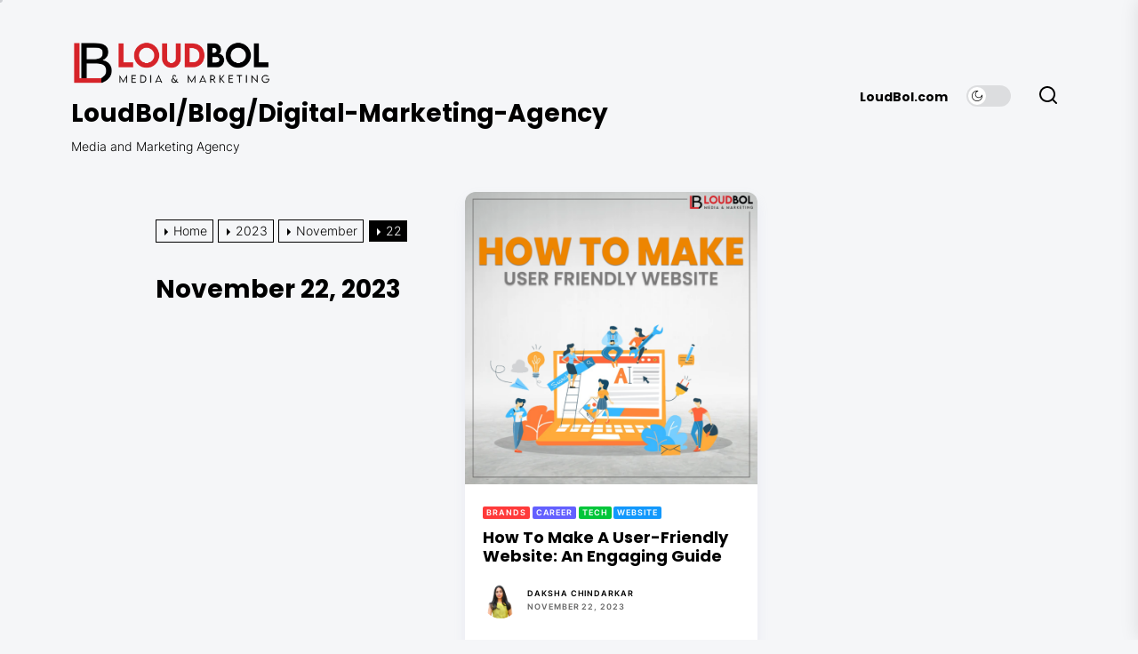

--- FILE ---
content_type: text/html; charset=UTF-8
request_url: https://blog.loudbol.com/2023/11/22/
body_size: 15379
content:
<!DOCTYPE html>
<html class="no-js" lang="en-US">

<head>
    <meta charset="UTF-8">
    <meta name="viewport" content="width=device-width, initial-scale=1.0, maximum-scale=1.0, user-scalable=no" />
    <link rel="profile" href="https://gmpg.org/xfn/11">
    <meta name='robots' content='noindex, follow' />

	<!-- This site is optimized with the Yoast SEO plugin v21.7 - https://yoast.com/wordpress/plugins/seo/ -->
	<title>November 22, 2023 - LoudBol/Blog/Digital-Marketing-Agency</title>
	<meta property="og:locale" content="en_US" />
	<meta property="og:type" content="website" />
	<meta property="og:title" content="November 22, 2023 - LoudBol/Blog/Digital-Marketing-Agency" />
	<meta property="og:url" content="https://blog.loudbol.com/2023/11/22/" />
	<meta property="og:site_name" content="LoudBol/Blog/Digital-Marketing-Agency" />
	<meta name="twitter:card" content="summary_large_image" />
	<script type="application/ld+json" class="yoast-schema-graph">{"@context":"https://schema.org","@graph":[{"@type":"CollectionPage","@id":"https://blog.loudbol.com/2023/11/22/","url":"https://blog.loudbol.com/2023/11/22/","name":"November 22, 2023 - LoudBol/Blog/Digital-Marketing-Agency","isPartOf":{"@id":"https://blog.loudbol.com/#website"},"primaryImageOfPage":{"@id":"https://blog.loudbol.com/2023/11/22/#primaryimage"},"image":{"@id":"https://blog.loudbol.com/2023/11/22/#primaryimage"},"thumbnailUrl":"https://blog.loudbol.com/wp-content/uploads/sites/4/2023/11/user-friendly-web-1.png","breadcrumb":{"@id":"https://blog.loudbol.com/2023/11/22/#breadcrumb"},"inLanguage":"en-US"},{"@type":"ImageObject","inLanguage":"en-US","@id":"https://blog.loudbol.com/2023/11/22/#primaryimage","url":"https://blog.loudbol.com/wp-content/uploads/sites/4/2023/11/user-friendly-web-1.png","contentUrl":"https://blog.loudbol.com/wp-content/uploads/sites/4/2023/11/user-friendly-web-1.png","width":1080,"height":1080,"caption":"user freindly"},{"@type":"BreadcrumbList","@id":"https://blog.loudbol.com/2023/11/22/#breadcrumb","itemListElement":[{"@type":"ListItem","position":1,"name":"Home","item":"https://blog.loudbol.com/"},{"@type":"ListItem","position":2,"name":"Archives for November 22, 2023"}]},{"@type":"WebSite","@id":"https://blog.loudbol.com/#website","url":"https://blog.loudbol.com/","name":"LoudBol/Blog/Digital-Marketing-Agency","description":"Media and Marketing Agency","publisher":{"@id":"https://blog.loudbol.com/#organization"},"potentialAction":[{"@type":"SearchAction","target":{"@type":"EntryPoint","urlTemplate":"https://blog.loudbol.com/?s={search_term_string}"},"query-input":"required name=search_term_string"}],"inLanguage":"en-US"},{"@type":"Organization","@id":"https://blog.loudbol.com/#organization","name":"LoudBol/Blog/Digital-Marketing-Agency","url":"https://blog.loudbol.com/","logo":{"@type":"ImageObject","inLanguage":"en-US","@id":"https://blog.loudbol.com/#/schema/logo/image/","url":"https://blog.loudbol.com/wp-content/uploads/sites/4/2023/07/LB_-New-updated-logo-03.png","contentUrl":"https://blog.loudbol.com/wp-content/uploads/sites/4/2023/07/LB_-New-updated-logo-03.png","width":1566,"height":418,"caption":"LoudBol/Blog/Digital-Marketing-Agency"},"image":{"@id":"https://blog.loudbol.com/#/schema/logo/image/"}}]}</script>
	<!-- / Yoast SEO plugin. -->


<link rel='dns-prefetch' href='//js.hs-scripts.com' />
<link rel="alternate" type="application/rss+xml" title="LoudBol/Blog/Digital-Marketing-Agency &raquo; Feed" href="https://blog.loudbol.com/feed/" />
<link rel="alternate" type="application/rss+xml" title="LoudBol/Blog/Digital-Marketing-Agency &raquo; Comments Feed" href="https://blog.loudbol.com/comments/feed/" />
		<!-- This site uses the Google Analytics by MonsterInsights plugin v9.11.1 - Using Analytics tracking - https://www.monsterinsights.com/ -->
							<script src="//www.googletagmanager.com/gtag/js?id=G-MMS9ZCF5YD"  data-cfasync="false" data-wpfc-render="false" async></script>
			<script data-cfasync="false" data-wpfc-render="false">
				var mi_version = '9.11.1';
				var mi_track_user = true;
				var mi_no_track_reason = '';
								var MonsterInsightsDefaultLocations = {"page_location":"https:\/\/blog.loudbol.com\/2023\/11\/22\/"};
								if ( typeof MonsterInsightsPrivacyGuardFilter === 'function' ) {
					var MonsterInsightsLocations = (typeof MonsterInsightsExcludeQuery === 'object') ? MonsterInsightsPrivacyGuardFilter( MonsterInsightsExcludeQuery ) : MonsterInsightsPrivacyGuardFilter( MonsterInsightsDefaultLocations );
				} else {
					var MonsterInsightsLocations = (typeof MonsterInsightsExcludeQuery === 'object') ? MonsterInsightsExcludeQuery : MonsterInsightsDefaultLocations;
				}

								var disableStrs = [
										'ga-disable-G-MMS9ZCF5YD',
									];

				/* Function to detect opted out users */
				function __gtagTrackerIsOptedOut() {
					for (var index = 0; index < disableStrs.length; index++) {
						if (document.cookie.indexOf(disableStrs[index] + '=true') > -1) {
							return true;
						}
					}

					return false;
				}

				/* Disable tracking if the opt-out cookie exists. */
				if (__gtagTrackerIsOptedOut()) {
					for (var index = 0; index < disableStrs.length; index++) {
						window[disableStrs[index]] = true;
					}
				}

				/* Opt-out function */
				function __gtagTrackerOptout() {
					for (var index = 0; index < disableStrs.length; index++) {
						document.cookie = disableStrs[index] + '=true; expires=Thu, 31 Dec 2099 23:59:59 UTC; path=/';
						window[disableStrs[index]] = true;
					}
				}

				if ('undefined' === typeof gaOptout) {
					function gaOptout() {
						__gtagTrackerOptout();
					}
				}
								window.dataLayer = window.dataLayer || [];

				window.MonsterInsightsDualTracker = {
					helpers: {},
					trackers: {},
				};
				if (mi_track_user) {
					function __gtagDataLayer() {
						dataLayer.push(arguments);
					}

					function __gtagTracker(type, name, parameters) {
						if (!parameters) {
							parameters = {};
						}

						if (parameters.send_to) {
							__gtagDataLayer.apply(null, arguments);
							return;
						}

						if (type === 'event') {
														parameters.send_to = monsterinsights_frontend.v4_id;
							var hookName = name;
							if (typeof parameters['event_category'] !== 'undefined') {
								hookName = parameters['event_category'] + ':' + name;
							}

							if (typeof MonsterInsightsDualTracker.trackers[hookName] !== 'undefined') {
								MonsterInsightsDualTracker.trackers[hookName](parameters);
							} else {
								__gtagDataLayer('event', name, parameters);
							}
							
						} else {
							__gtagDataLayer.apply(null, arguments);
						}
					}

					__gtagTracker('js', new Date());
					__gtagTracker('set', {
						'developer_id.dZGIzZG': true,
											});
					if ( MonsterInsightsLocations.page_location ) {
						__gtagTracker('set', MonsterInsightsLocations);
					}
										__gtagTracker('config', 'G-MMS9ZCF5YD', {"forceSSL":"true","link_attribution":"true"} );
										window.gtag = __gtagTracker;										(function () {
						/* https://developers.google.com/analytics/devguides/collection/analyticsjs/ */
						/* ga and __gaTracker compatibility shim. */
						var noopfn = function () {
							return null;
						};
						var newtracker = function () {
							return new Tracker();
						};
						var Tracker = function () {
							return null;
						};
						var p = Tracker.prototype;
						p.get = noopfn;
						p.set = noopfn;
						p.send = function () {
							var args = Array.prototype.slice.call(arguments);
							args.unshift('send');
							__gaTracker.apply(null, args);
						};
						var __gaTracker = function () {
							var len = arguments.length;
							if (len === 0) {
								return;
							}
							var f = arguments[len - 1];
							if (typeof f !== 'object' || f === null || typeof f.hitCallback !== 'function') {
								if ('send' === arguments[0]) {
									var hitConverted, hitObject = false, action;
									if ('event' === arguments[1]) {
										if ('undefined' !== typeof arguments[3]) {
											hitObject = {
												'eventAction': arguments[3],
												'eventCategory': arguments[2],
												'eventLabel': arguments[4],
												'value': arguments[5] ? arguments[5] : 1,
											}
										}
									}
									if ('pageview' === arguments[1]) {
										if ('undefined' !== typeof arguments[2]) {
											hitObject = {
												'eventAction': 'page_view',
												'page_path': arguments[2],
											}
										}
									}
									if (typeof arguments[2] === 'object') {
										hitObject = arguments[2];
									}
									if (typeof arguments[5] === 'object') {
										Object.assign(hitObject, arguments[5]);
									}
									if ('undefined' !== typeof arguments[1].hitType) {
										hitObject = arguments[1];
										if ('pageview' === hitObject.hitType) {
											hitObject.eventAction = 'page_view';
										}
									}
									if (hitObject) {
										action = 'timing' === arguments[1].hitType ? 'timing_complete' : hitObject.eventAction;
										hitConverted = mapArgs(hitObject);
										__gtagTracker('event', action, hitConverted);
									}
								}
								return;
							}

							function mapArgs(args) {
								var arg, hit = {};
								var gaMap = {
									'eventCategory': 'event_category',
									'eventAction': 'event_action',
									'eventLabel': 'event_label',
									'eventValue': 'event_value',
									'nonInteraction': 'non_interaction',
									'timingCategory': 'event_category',
									'timingVar': 'name',
									'timingValue': 'value',
									'timingLabel': 'event_label',
									'page': 'page_path',
									'location': 'page_location',
									'title': 'page_title',
									'referrer' : 'page_referrer',
								};
								for (arg in args) {
																		if (!(!args.hasOwnProperty(arg) || !gaMap.hasOwnProperty(arg))) {
										hit[gaMap[arg]] = args[arg];
									} else {
										hit[arg] = args[arg];
									}
								}
								return hit;
							}

							try {
								f.hitCallback();
							} catch (ex) {
							}
						};
						__gaTracker.create = newtracker;
						__gaTracker.getByName = newtracker;
						__gaTracker.getAll = function () {
							return [];
						};
						__gaTracker.remove = noopfn;
						__gaTracker.loaded = true;
						window['__gaTracker'] = __gaTracker;
					})();
									} else {
										console.log("");
					(function () {
						function __gtagTracker() {
							return null;
						}

						window['__gtagTracker'] = __gtagTracker;
						window['gtag'] = __gtagTracker;
					})();
									}
			</script>
							<!-- / Google Analytics by MonsterInsights -->
		<script>
window._wpemojiSettings = {"baseUrl":"https:\/\/s.w.org\/images\/core\/emoji\/14.0.0\/72x72\/","ext":".png","svgUrl":"https:\/\/s.w.org\/images\/core\/emoji\/14.0.0\/svg\/","svgExt":".svg","source":{"concatemoji":"https:\/\/blog.loudbol.com\/wp-includes\/js\/wp-emoji-release.min.js?ver=6.4.7"}};
/*! This file is auto-generated */
!function(i,n){var o,s,e;function c(e){try{var t={supportTests:e,timestamp:(new Date).valueOf()};sessionStorage.setItem(o,JSON.stringify(t))}catch(e){}}function p(e,t,n){e.clearRect(0,0,e.canvas.width,e.canvas.height),e.fillText(t,0,0);var t=new Uint32Array(e.getImageData(0,0,e.canvas.width,e.canvas.height).data),r=(e.clearRect(0,0,e.canvas.width,e.canvas.height),e.fillText(n,0,0),new Uint32Array(e.getImageData(0,0,e.canvas.width,e.canvas.height).data));return t.every(function(e,t){return e===r[t]})}function u(e,t,n){switch(t){case"flag":return n(e,"\ud83c\udff3\ufe0f\u200d\u26a7\ufe0f","\ud83c\udff3\ufe0f\u200b\u26a7\ufe0f")?!1:!n(e,"\ud83c\uddfa\ud83c\uddf3","\ud83c\uddfa\u200b\ud83c\uddf3")&&!n(e,"\ud83c\udff4\udb40\udc67\udb40\udc62\udb40\udc65\udb40\udc6e\udb40\udc67\udb40\udc7f","\ud83c\udff4\u200b\udb40\udc67\u200b\udb40\udc62\u200b\udb40\udc65\u200b\udb40\udc6e\u200b\udb40\udc67\u200b\udb40\udc7f");case"emoji":return!n(e,"\ud83e\udef1\ud83c\udffb\u200d\ud83e\udef2\ud83c\udfff","\ud83e\udef1\ud83c\udffb\u200b\ud83e\udef2\ud83c\udfff")}return!1}function f(e,t,n){var r="undefined"!=typeof WorkerGlobalScope&&self instanceof WorkerGlobalScope?new OffscreenCanvas(300,150):i.createElement("canvas"),a=r.getContext("2d",{willReadFrequently:!0}),o=(a.textBaseline="top",a.font="600 32px Arial",{});return e.forEach(function(e){o[e]=t(a,e,n)}),o}function t(e){var t=i.createElement("script");t.src=e,t.defer=!0,i.head.appendChild(t)}"undefined"!=typeof Promise&&(o="wpEmojiSettingsSupports",s=["flag","emoji"],n.supports={everything:!0,everythingExceptFlag:!0},e=new Promise(function(e){i.addEventListener("DOMContentLoaded",e,{once:!0})}),new Promise(function(t){var n=function(){try{var e=JSON.parse(sessionStorage.getItem(o));if("object"==typeof e&&"number"==typeof e.timestamp&&(new Date).valueOf()<e.timestamp+604800&&"object"==typeof e.supportTests)return e.supportTests}catch(e){}return null}();if(!n){if("undefined"!=typeof Worker&&"undefined"!=typeof OffscreenCanvas&&"undefined"!=typeof URL&&URL.createObjectURL&&"undefined"!=typeof Blob)try{var e="postMessage("+f.toString()+"("+[JSON.stringify(s),u.toString(),p.toString()].join(",")+"));",r=new Blob([e],{type:"text/javascript"}),a=new Worker(URL.createObjectURL(r),{name:"wpTestEmojiSupports"});return void(a.onmessage=function(e){c(n=e.data),a.terminate(),t(n)})}catch(e){}c(n=f(s,u,p))}t(n)}).then(function(e){for(var t in e)n.supports[t]=e[t],n.supports.everything=n.supports.everything&&n.supports[t],"flag"!==t&&(n.supports.everythingExceptFlag=n.supports.everythingExceptFlag&&n.supports[t]);n.supports.everythingExceptFlag=n.supports.everythingExceptFlag&&!n.supports.flag,n.DOMReady=!1,n.readyCallback=function(){n.DOMReady=!0}}).then(function(){return e}).then(function(){var e;n.supports.everything||(n.readyCallback(),(e=n.source||{}).concatemoji?t(e.concatemoji):e.wpemoji&&e.twemoji&&(t(e.twemoji),t(e.wpemoji)))}))}((window,document),window._wpemojiSettings);
</script>
<style id='wp-emoji-styles-inline-css'>

	img.wp-smiley, img.emoji {
		display: inline !important;
		border: none !important;
		box-shadow: none !important;
		height: 1em !important;
		width: 1em !important;
		margin: 0 0.07em !important;
		vertical-align: -0.1em !important;
		background: none !important;
		padding: 0 !important;
	}
</style>
<link rel='stylesheet' id='wp-block-library-css' href='https://blog.loudbol.com/wp-includes/css/dist/block-library/style.min.css?ver=6.4.7' media='all' />
<style id='wp-block-library-theme-inline-css'>
.wp-block-audio figcaption{color:#555;font-size:13px;text-align:center}.is-dark-theme .wp-block-audio figcaption{color:hsla(0,0%,100%,.65)}.wp-block-audio{margin:0 0 1em}.wp-block-code{border:1px solid #ccc;border-radius:4px;font-family:Menlo,Consolas,monaco,monospace;padding:.8em 1em}.wp-block-embed figcaption{color:#555;font-size:13px;text-align:center}.is-dark-theme .wp-block-embed figcaption{color:hsla(0,0%,100%,.65)}.wp-block-embed{margin:0 0 1em}.blocks-gallery-caption{color:#555;font-size:13px;text-align:center}.is-dark-theme .blocks-gallery-caption{color:hsla(0,0%,100%,.65)}.wp-block-image figcaption{color:#555;font-size:13px;text-align:center}.is-dark-theme .wp-block-image figcaption{color:hsla(0,0%,100%,.65)}.wp-block-image{margin:0 0 1em}.wp-block-pullquote{border-bottom:4px solid;border-top:4px solid;color:currentColor;margin-bottom:1.75em}.wp-block-pullquote cite,.wp-block-pullquote footer,.wp-block-pullquote__citation{color:currentColor;font-size:.8125em;font-style:normal;text-transform:uppercase}.wp-block-quote{border-left:.25em solid;margin:0 0 1.75em;padding-left:1em}.wp-block-quote cite,.wp-block-quote footer{color:currentColor;font-size:.8125em;font-style:normal;position:relative}.wp-block-quote.has-text-align-right{border-left:none;border-right:.25em solid;padding-left:0;padding-right:1em}.wp-block-quote.has-text-align-center{border:none;padding-left:0}.wp-block-quote.is-large,.wp-block-quote.is-style-large,.wp-block-quote.is-style-plain{border:none}.wp-block-search .wp-block-search__label{font-weight:700}.wp-block-search__button{border:1px solid #ccc;padding:.375em .625em}:where(.wp-block-group.has-background){padding:1.25em 2.375em}.wp-block-separator.has-css-opacity{opacity:.4}.wp-block-separator{border:none;border-bottom:2px solid;margin-left:auto;margin-right:auto}.wp-block-separator.has-alpha-channel-opacity{opacity:1}.wp-block-separator:not(.is-style-wide):not(.is-style-dots){width:100px}.wp-block-separator.has-background:not(.is-style-dots){border-bottom:none;height:1px}.wp-block-separator.has-background:not(.is-style-wide):not(.is-style-dots){height:2px}.wp-block-table{margin:0 0 1em}.wp-block-table td,.wp-block-table th{word-break:normal}.wp-block-table figcaption{color:#555;font-size:13px;text-align:center}.is-dark-theme .wp-block-table figcaption{color:hsla(0,0%,100%,.65)}.wp-block-video figcaption{color:#555;font-size:13px;text-align:center}.is-dark-theme .wp-block-video figcaption{color:hsla(0,0%,100%,.65)}.wp-block-video{margin:0 0 1em}.wp-block-template-part.has-background{margin-bottom:0;margin-top:0;padding:1.25em 2.375em}
</style>
<style id='classic-theme-styles-inline-css'>
/*! This file is auto-generated */
.wp-block-button__link{color:#fff;background-color:#32373c;border-radius:9999px;box-shadow:none;text-decoration:none;padding:calc(.667em + 2px) calc(1.333em + 2px);font-size:1.125em}.wp-block-file__button{background:#32373c;color:#fff;text-decoration:none}
</style>
<style id='global-styles-inline-css'>
body{--wp--preset--color--black: #000000;--wp--preset--color--cyan-bluish-gray: #abb8c3;--wp--preset--color--white: #ffffff;--wp--preset--color--pale-pink: #f78da7;--wp--preset--color--vivid-red: #cf2e2e;--wp--preset--color--luminous-vivid-orange: #ff6900;--wp--preset--color--luminous-vivid-amber: #fcb900;--wp--preset--color--light-green-cyan: #7bdcb5;--wp--preset--color--vivid-green-cyan: #00d084;--wp--preset--color--pale-cyan-blue: #8ed1fc;--wp--preset--color--vivid-cyan-blue: #0693e3;--wp--preset--color--vivid-purple: #9b51e0;--wp--preset--gradient--vivid-cyan-blue-to-vivid-purple: linear-gradient(135deg,rgba(6,147,227,1) 0%,rgb(155,81,224) 100%);--wp--preset--gradient--light-green-cyan-to-vivid-green-cyan: linear-gradient(135deg,rgb(122,220,180) 0%,rgb(0,208,130) 100%);--wp--preset--gradient--luminous-vivid-amber-to-luminous-vivid-orange: linear-gradient(135deg,rgba(252,185,0,1) 0%,rgba(255,105,0,1) 100%);--wp--preset--gradient--luminous-vivid-orange-to-vivid-red: linear-gradient(135deg,rgba(255,105,0,1) 0%,rgb(207,46,46) 100%);--wp--preset--gradient--very-light-gray-to-cyan-bluish-gray: linear-gradient(135deg,rgb(238,238,238) 0%,rgb(169,184,195) 100%);--wp--preset--gradient--cool-to-warm-spectrum: linear-gradient(135deg,rgb(74,234,220) 0%,rgb(151,120,209) 20%,rgb(207,42,186) 40%,rgb(238,44,130) 60%,rgb(251,105,98) 80%,rgb(254,248,76) 100%);--wp--preset--gradient--blush-light-purple: linear-gradient(135deg,rgb(255,206,236) 0%,rgb(152,150,240) 100%);--wp--preset--gradient--blush-bordeaux: linear-gradient(135deg,rgb(254,205,165) 0%,rgb(254,45,45) 50%,rgb(107,0,62) 100%);--wp--preset--gradient--luminous-dusk: linear-gradient(135deg,rgb(255,203,112) 0%,rgb(199,81,192) 50%,rgb(65,88,208) 100%);--wp--preset--gradient--pale-ocean: linear-gradient(135deg,rgb(255,245,203) 0%,rgb(182,227,212) 50%,rgb(51,167,181) 100%);--wp--preset--gradient--electric-grass: linear-gradient(135deg,rgb(202,248,128) 0%,rgb(113,206,126) 100%);--wp--preset--gradient--midnight: linear-gradient(135deg,rgb(2,3,129) 0%,rgb(40,116,252) 100%);--wp--preset--font-size--small: 13px;--wp--preset--font-size--medium: 20px;--wp--preset--font-size--large: 36px;--wp--preset--font-size--x-large: 42px;--wp--preset--spacing--20: 0.44rem;--wp--preset--spacing--30: 0.67rem;--wp--preset--spacing--40: 1rem;--wp--preset--spacing--50: 1.5rem;--wp--preset--spacing--60: 2.25rem;--wp--preset--spacing--70: 3.38rem;--wp--preset--spacing--80: 5.06rem;--wp--preset--shadow--natural: 6px 6px 9px rgba(0, 0, 0, 0.2);--wp--preset--shadow--deep: 12px 12px 50px rgba(0, 0, 0, 0.4);--wp--preset--shadow--sharp: 6px 6px 0px rgba(0, 0, 0, 0.2);--wp--preset--shadow--outlined: 6px 6px 0px -3px rgba(255, 255, 255, 1), 6px 6px rgba(0, 0, 0, 1);--wp--preset--shadow--crisp: 6px 6px 0px rgba(0, 0, 0, 1);}:where(.is-layout-flex){gap: 0.5em;}:where(.is-layout-grid){gap: 0.5em;}body .is-layout-flow > .alignleft{float: left;margin-inline-start: 0;margin-inline-end: 2em;}body .is-layout-flow > .alignright{float: right;margin-inline-start: 2em;margin-inline-end: 0;}body .is-layout-flow > .aligncenter{margin-left: auto !important;margin-right: auto !important;}body .is-layout-constrained > .alignleft{float: left;margin-inline-start: 0;margin-inline-end: 2em;}body .is-layout-constrained > .alignright{float: right;margin-inline-start: 2em;margin-inline-end: 0;}body .is-layout-constrained > .aligncenter{margin-left: auto !important;margin-right: auto !important;}body .is-layout-constrained > :where(:not(.alignleft):not(.alignright):not(.alignfull)){max-width: var(--wp--style--global--content-size);margin-left: auto !important;margin-right: auto !important;}body .is-layout-constrained > .alignwide{max-width: var(--wp--style--global--wide-size);}body .is-layout-flex{display: flex;}body .is-layout-flex{flex-wrap: wrap;align-items: center;}body .is-layout-flex > *{margin: 0;}body .is-layout-grid{display: grid;}body .is-layout-grid > *{margin: 0;}:where(.wp-block-columns.is-layout-flex){gap: 2em;}:where(.wp-block-columns.is-layout-grid){gap: 2em;}:where(.wp-block-post-template.is-layout-flex){gap: 1.25em;}:where(.wp-block-post-template.is-layout-grid){gap: 1.25em;}.has-black-color{color: var(--wp--preset--color--black) !important;}.has-cyan-bluish-gray-color{color: var(--wp--preset--color--cyan-bluish-gray) !important;}.has-white-color{color: var(--wp--preset--color--white) !important;}.has-pale-pink-color{color: var(--wp--preset--color--pale-pink) !important;}.has-vivid-red-color{color: var(--wp--preset--color--vivid-red) !important;}.has-luminous-vivid-orange-color{color: var(--wp--preset--color--luminous-vivid-orange) !important;}.has-luminous-vivid-amber-color{color: var(--wp--preset--color--luminous-vivid-amber) !important;}.has-light-green-cyan-color{color: var(--wp--preset--color--light-green-cyan) !important;}.has-vivid-green-cyan-color{color: var(--wp--preset--color--vivid-green-cyan) !important;}.has-pale-cyan-blue-color{color: var(--wp--preset--color--pale-cyan-blue) !important;}.has-vivid-cyan-blue-color{color: var(--wp--preset--color--vivid-cyan-blue) !important;}.has-vivid-purple-color{color: var(--wp--preset--color--vivid-purple) !important;}.has-black-background-color{background-color: var(--wp--preset--color--black) !important;}.has-cyan-bluish-gray-background-color{background-color: var(--wp--preset--color--cyan-bluish-gray) !important;}.has-white-background-color{background-color: var(--wp--preset--color--white) !important;}.has-pale-pink-background-color{background-color: var(--wp--preset--color--pale-pink) !important;}.has-vivid-red-background-color{background-color: var(--wp--preset--color--vivid-red) !important;}.has-luminous-vivid-orange-background-color{background-color: var(--wp--preset--color--luminous-vivid-orange) !important;}.has-luminous-vivid-amber-background-color{background-color: var(--wp--preset--color--luminous-vivid-amber) !important;}.has-light-green-cyan-background-color{background-color: var(--wp--preset--color--light-green-cyan) !important;}.has-vivid-green-cyan-background-color{background-color: var(--wp--preset--color--vivid-green-cyan) !important;}.has-pale-cyan-blue-background-color{background-color: var(--wp--preset--color--pale-cyan-blue) !important;}.has-vivid-cyan-blue-background-color{background-color: var(--wp--preset--color--vivid-cyan-blue) !important;}.has-vivid-purple-background-color{background-color: var(--wp--preset--color--vivid-purple) !important;}.has-black-border-color{border-color: var(--wp--preset--color--black) !important;}.has-cyan-bluish-gray-border-color{border-color: var(--wp--preset--color--cyan-bluish-gray) !important;}.has-white-border-color{border-color: var(--wp--preset--color--white) !important;}.has-pale-pink-border-color{border-color: var(--wp--preset--color--pale-pink) !important;}.has-vivid-red-border-color{border-color: var(--wp--preset--color--vivid-red) !important;}.has-luminous-vivid-orange-border-color{border-color: var(--wp--preset--color--luminous-vivid-orange) !important;}.has-luminous-vivid-amber-border-color{border-color: var(--wp--preset--color--luminous-vivid-amber) !important;}.has-light-green-cyan-border-color{border-color: var(--wp--preset--color--light-green-cyan) !important;}.has-vivid-green-cyan-border-color{border-color: var(--wp--preset--color--vivid-green-cyan) !important;}.has-pale-cyan-blue-border-color{border-color: var(--wp--preset--color--pale-cyan-blue) !important;}.has-vivid-cyan-blue-border-color{border-color: var(--wp--preset--color--vivid-cyan-blue) !important;}.has-vivid-purple-border-color{border-color: var(--wp--preset--color--vivid-purple) !important;}.has-vivid-cyan-blue-to-vivid-purple-gradient-background{background: var(--wp--preset--gradient--vivid-cyan-blue-to-vivid-purple) !important;}.has-light-green-cyan-to-vivid-green-cyan-gradient-background{background: var(--wp--preset--gradient--light-green-cyan-to-vivid-green-cyan) !important;}.has-luminous-vivid-amber-to-luminous-vivid-orange-gradient-background{background: var(--wp--preset--gradient--luminous-vivid-amber-to-luminous-vivid-orange) !important;}.has-luminous-vivid-orange-to-vivid-red-gradient-background{background: var(--wp--preset--gradient--luminous-vivid-orange-to-vivid-red) !important;}.has-very-light-gray-to-cyan-bluish-gray-gradient-background{background: var(--wp--preset--gradient--very-light-gray-to-cyan-bluish-gray) !important;}.has-cool-to-warm-spectrum-gradient-background{background: var(--wp--preset--gradient--cool-to-warm-spectrum) !important;}.has-blush-light-purple-gradient-background{background: var(--wp--preset--gradient--blush-light-purple) !important;}.has-blush-bordeaux-gradient-background{background: var(--wp--preset--gradient--blush-bordeaux) !important;}.has-luminous-dusk-gradient-background{background: var(--wp--preset--gradient--luminous-dusk) !important;}.has-pale-ocean-gradient-background{background: var(--wp--preset--gradient--pale-ocean) !important;}.has-electric-grass-gradient-background{background: var(--wp--preset--gradient--electric-grass) !important;}.has-midnight-gradient-background{background: var(--wp--preset--gradient--midnight) !important;}.has-small-font-size{font-size: var(--wp--preset--font-size--small) !important;}.has-medium-font-size{font-size: var(--wp--preset--font-size--medium) !important;}.has-large-font-size{font-size: var(--wp--preset--font-size--large) !important;}.has-x-large-font-size{font-size: var(--wp--preset--font-size--x-large) !important;}
.wp-block-navigation a:where(:not(.wp-element-button)){color: inherit;}
:where(.wp-block-post-template.is-layout-flex){gap: 1.25em;}:where(.wp-block-post-template.is-layout-grid){gap: 1.25em;}
:where(.wp-block-columns.is-layout-flex){gap: 2em;}:where(.wp-block-columns.is-layout-grid){gap: 2em;}
.wp-block-pullquote{font-size: 1.5em;line-height: 1.6;}
</style>
<link rel='stylesheet' id='bloglog-google-fonts-css' href='https://blog.loudbol.com/wp-content/fonts/c89e1567a7424c4f9ae1ec8c5f5ec523.css?ver=1.0.0' media='all' />
<link rel='stylesheet' id='slick-css' href='https://blog.loudbol.com/wp-content/themes/bloglog/assets/lib/slick/css/slick.min.css?ver=6.4.7' media='all' />
<link rel='stylesheet' id='bloglog-style-css' href='https://blog.loudbol.com/wp-content/themes/bloglog/style.css?ver=1.0.0' media='all' />
<link rel='stylesheet' id='magnific-popup-css' href='https://blog.loudbol.com/wp-content/themes/bloglog/assets/lib/magnific-popup/magnific-popup.css?ver=6.4.7' media='all' />
<link rel='stylesheet' id='booster-extension-social-icons-css' href='https://blog.loudbol.com/wp-content/plugins/booster-extension/assets/css/social-icons.min.css?ver=6.4.7' media='all' />
<link rel='stylesheet' id='booster-extension-style-css' href='https://blog.loudbol.com/wp-content/plugins/booster-extension/assets/css/style.css?ver=6.4.7' media='all' />
<script src="https://blog.loudbol.com/wp-content/plugins/google-analytics-for-wordpress/assets/js/frontend-gtag.min.js?ver=9.11.1" id="monsterinsights-frontend-script-js" async data-wp-strategy="async"></script>
<script data-cfasync="false" data-wpfc-render="false" id='monsterinsights-frontend-script-js-extra'>var monsterinsights_frontend = {"js_events_tracking":"true","download_extensions":"doc,pdf,ppt,zip,xls,docx,pptx,xlsx","inbound_paths":"[]","home_url":"https:\/\/blog.loudbol.com","hash_tracking":"false","v4_id":"G-MMS9ZCF5YD"};</script>
<script src="https://blog.loudbol.com/wp-includes/js/jquery/jquery.min.js?ver=3.7.1" id="jquery-core-js"></script>
<script src="https://blog.loudbol.com/wp-includes/js/jquery/jquery-migrate.min.js?ver=3.4.1" id="jquery-migrate-js"></script>
<link rel="https://api.w.org/" href="https://blog.loudbol.com/wp-json/" /><link rel="EditURI" type="application/rsd+xml" title="RSD" href="https://blog.loudbol.com/xmlrpc.php?rsd" />
<meta name="generator" content="WordPress 6.4.7" />
			<!-- DO NOT COPY THIS SNIPPET! Start of Page Analytics Tracking for HubSpot WordPress plugin v10.2.17-->
			<script type="text/javascript" class="hsq-set-content-id" data-content-id="listing-page">
				var _hsq = _hsq || [];
				_hsq.push(["setContentType", "listing-page"]);
			</script>
			<!-- DO NOT COPY THIS SNIPPET! End of Page Analytics Tracking for HubSpot WordPress plugin -->
			
		<script>document.documentElement.className = document.documentElement.className.replace( 'no-js', 'js' );</script>
	
	<link rel="icon" href="https://blog.loudbol.com/wp-content/uploads/sites/4/2022/11/cropped-Loudbol-Final-03-32x32.png" sizes="32x32" />
<link rel="icon" href="https://blog.loudbol.com/wp-content/uploads/sites/4/2022/11/cropped-Loudbol-Final-03-192x192.png" sizes="192x192" />
<link rel="apple-touch-icon" href="https://blog.loudbol.com/wp-content/uploads/sites/4/2022/11/cropped-Loudbol-Final-03-180x180.png" />
<meta name="msapplication-TileImage" content="https://blog.loudbol.com/wp-content/uploads/sites/4/2022/11/cropped-Loudbol-Final-03-270x270.png" />
<style type='text/css' media='all'>    .theme-header-banner {
        height : 400px;

    }


    .site-logo .custom-logo{
    max-width:  230px;
    }

    body.theme-color-schema,
    .preloader,
    .floating-post-navigation .floating-navigation-label,
    .header-searchbar-inner,
    .offcanvas-wraper{
    background-color: #ffffff;
    }

    body.theme-color-schema,
    body,
    .floating-post-navigation .floating-navigation-label,
    .header-searchbar-inner,
    .offcanvas-wraper{
        color: #000000;
    }

    .preloader .loader span{
        background: #000000;
    }
    a{
        color: #000000;
    }
  

    body .theme-page-vitals,
    body .site-navigation .primary-menu > li > a:before,
    body .site-navigation .primary-menu > li > a:after,
    body .site-navigation .primary-menu > li > a:after,
    body .site-navigation .primary-menu > li > a:hover:before,
    body .entry-thumbnail .trend-item,
    body .category-widget-header .post-count{
        background: #de3500;
    }
    
    body a:hover,
    body a:focus,
    body .footer-credits a:hover,
    body .footer-credits a:focus,
    body .widget a:hover,
    body .widget a:focus {
        color: #de3500;
    }
    body input[type="text"]:hover,
    body input[type="text"]:focus,
    body input[type="password"]:hover,
    body input[type="password"]:focus,
    body input[type="email"]:hover,
    body input[type="email"]:focus,
    body input[type="url"]:hover,
    body input[type="url"]:focus,
    body input[type="date"]:hover,
    body input[type="date"]:focus,
    body input[type="month"]:hover,
    body input[type="month"]:focus,
    body input[type="time"]:hover,
    body input[type="time"]:focus,
    body input[type="datetime"]:hover,
    body input[type="datetime"]:focus,
    body input[type="datetime-local"]:hover,
    body input[type="datetime-local"]:focus,
    body input[type="week"]:hover,
    body input[type="week"]:focus,
    body input[type="number"]:hover,
    body input[type="number"]:focus,
    body input[type="search"]:hover,
    body input[type="search"]:focus,
    body input[type="tel"]:hover,
    body input[type="tel"]:focus,
    body input[type="color"]:hover,
    body input[type="color"]:focus,
    body textarea:hover,
    body textarea:focus,
    button:focus,
    body .button:focus,
    body .wp-block-button__link:focus,
    body .wp-block-file__button:focus,
    body input[type="button"]:focus,
    body input[type="reset"]:focus,
    body input[type="submit"]:focus{
        border-color:  #de3500;
    }
    body .theme-page-vitals:after {
        border-right-color:  #de3500;
    }
    body a:focus,
    body .theme-action-control:focus > .action-control-trigger,
    body .submenu-toggle:focus > .btn__content{
        outline-color:  #de3500;
    }
    </style></head>

<body class="archive date wp-custom-logo wp-embed-responsive booster-extension hfeed enabled-desktop-menu color-scheme-default elementor-default elementor-kit-3">





    <div class="preloader hide-no-js ">
        <div class="loader">
            <span></span><span></span><span></span><span></span>
        </div>
    </div>

    <div class="theme-custom-cursor theme-cursor-primary"></div>
    <div class="theme-custom-cursor theme-cursor-secondary"></div>


<div id="page" class="site">
    <a class="skip-link screen-reader-text" href="#content">Skip to the content</a>

    <header id="site-header" class="theme-site-header" role="banner">
        

<div class="wrapper">
    <div class="wrapper-inner">

        <div class="header-component header-component-left">
            <div class="header-titles">

                <h1 class="site-logo site-branding"><a href="https://blog.loudbol.com/" class="custom-logo-link" rel="home"><img width="1566" height="418" src="https://blog.loudbol.com/wp-content/uploads/sites/4/2023/07/LB_-New-updated-logo-03.png" class="custom-logo" alt="LoudBol/Blog/Digital-Marketing-Agency" decoding="async" fetchpriority="high" srcset="https://blog.loudbol.com/wp-content/uploads/sites/4/2023/07/LB_-New-updated-logo-03.png 1566w, https://blog.loudbol.com/wp-content/uploads/sites/4/2023/07/LB_-New-updated-logo-03-300x80.png 300w, https://blog.loudbol.com/wp-content/uploads/sites/4/2023/07/LB_-New-updated-logo-03-1024x273.png 1024w, https://blog.loudbol.com/wp-content/uploads/sites/4/2023/07/LB_-New-updated-logo-03-768x205.png 768w, https://blog.loudbol.com/wp-content/uploads/sites/4/2023/07/LB_-New-updated-logo-03-1536x410.png 1536w" sizes="(max-width: 1566px) 100vw, 1566px" /></a><span class="screen-reader-text">LoudBol/Blog/Digital-Marketing-Agency</span><a href="https://blog.loudbol.com/" class="custom-logo-name">LoudBol/Blog/Digital-Marketing-Agency</a></h1><div class="site-description"><span>Media and Marketing Agency</span></div><!-- .site-description -->
            </div><!-- .header-titles -->
        </div><!-- .header-component-left -->

        <div class="header-component header-component-right">
            
                <div class="navbar-components">
                    <div class="site-navigation">
                        <nav class="primary-menu-wrapper" aria-label="Horizontal" role="navigation">

                            <ul class="primary-menu">

                                <li id="menu-item-695" class="menu-item menu-item-type-custom menu-item-object-custom menu-item-695"><a href="https://loudbol.com/">LoudBol.com</a></li>

                            </ul>

                        </nav><!-- .primary-menu-wrapper -->
                    </div><!-- .site-navigation -->
                </div>

                        <div class="navbar-controls hide-no-js">

                
                    <button type="button" class="navbar-control theme-action-control navbar-day-night navbar-day-on">
                        <span class="action-control-trigger day-night-toggle-icon" tabindex="-1">
                            <span class="moon-toggle-icon">
                                <i class="moon-icon">
                                    <svg class="svg-icon" aria-hidden="true" role="img" focusable="false" xmlns="http://www.w3.org/2000/svg" width="20" height="20" viewBox="0 0 20 20"><path fill="currentColor" d="M 19.832031 8.164062 C 19.78125 7.890625 19.546875 7.691406 19.265625 7.683594 C 18.988281 7.679688 18.746094 7.871094 18.683594 8.140625 C 18.089844 10.738281 15.808594 12.550781 13.136719 12.550781 C 10 12.550781 7.449219 10 7.449219 6.863281 C 7.449219 4.191406 9.261719 1.910156 11.859375 1.316406 C 12.128906 1.253906 12.320312 1.011719 12.316406 0.734375 C 12.308594 0.453125 12.109375 0.21875 11.835938 0.167969 C 11.230469 0.0585938 10.613281 0 10 0 C 7.328125 0 4.816406 1.039062 2.929688 2.929688 C 1.039062 4.816406 0 7.328125 0 10 C 0 12.671875 1.039062 15.183594 2.929688 17.070312 C 4.816406 18.960938 7.328125 20 10 20 C 12.671875 20 15.183594 18.960938 17.070312 17.070312 C 18.960938 15.183594 20 12.671875 20 10 C 20 9.386719 19.941406 8.769531 19.832031 8.164062 Z M 10 18.828125 C 5.132812 18.828125 1.171875 14.867188 1.171875 10 C 1.171875 5.382812 4.738281 1.582031 9.257812 1.203125 C 8.710938 1.578125 8.214844 2.035156 7.792969 2.558594 C 6.816406 3.769531 6.277344 5.300781 6.277344 6.863281 C 6.277344 10.644531 9.355469 13.722656 13.136719 13.722656 C 14.699219 13.722656 16.230469 13.183594 17.441406 12.207031 C 17.964844 11.785156 18.421875 11.289062 18.796875 10.742188 C 18.417969 15.261719 14.617188 18.828125 10 18.828125 Z M 10 18.828125" /></svg>                                </i>
                            </span>

                            <span class="sun-toggle-icon">
                                <i class="sun-icon">
                                    <svg class="svg-icon" aria-hidden="true" role="img" focusable="false" xmlns="http://www.w3.org/2000/svg" width="20" height="20" viewBox="0 0 20 20"><path fill="currentColor" d="M 3.390625 10.832031 L 0 10.832031 L 0 9.167969 L 3.390625 9.167969 C 3.355469 9.441406 3.332031 9.71875 3.332031 10 C 3.332031 10.28125 3.355469 10.558594 3.390625 10.832031 Z M 5.917969 4.738281 L 3.519531 2.339844 L 2.339844 3.515625 L 4.742188 5.917969 C 5.082031 5.476562 5.476562 5.082031 5.917969 4.738281 Z M 15.261719 5.917969 L 17.660156 3.515625 L 16.484375 2.339844 L 14.082031 4.738281 C 14.523438 5.082031 14.917969 5.476562 15.261719 5.917969 Z M 10 3.332031 C 10.28125 3.332031 10.558594 3.355469 10.832031 3.390625 L 10.832031 0 L 9.167969 0 L 9.167969 3.390625 C 9.441406 3.355469 9.71875 3.332031 10 3.332031 Z M 10 16.667969 C 9.71875 16.667969 9.441406 16.644531 9.167969 16.609375 L 9.167969 20 L 10.832031 20 L 10.832031 16.609375 C 10.558594 16.644531 10.28125 16.667969 10 16.667969 Z M 16.609375 9.167969 C 16.644531 9.441406 16.667969 9.71875 16.667969 10 C 16.667969 10.28125 16.644531 10.558594 16.609375 10.832031 L 20 10.832031 L 20 9.167969 Z M 14.082031 15.261719 L 16.480469 17.660156 L 17.660156 16.480469 L 15.261719 14.082031 C 14.917969 14.523438 14.523438 14.917969 14.082031 15.261719 Z M 4.738281 14.082031 L 2.339844 16.480469 L 3.519531 17.660156 L 5.917969 15.257812 C 5.476562 14.917969 5.082031 14.523438 4.738281 14.082031 Z M 6.667969 10 C 6.667969 11.839844 8.160156 13.332031 10 13.332031 C 11.839844 13.332031 13.332031 11.839844 13.332031 10 C 13.332031 8.160156 11.839844 6.667969 10 6.667969 C 8.160156 6.667969 6.667969 8.160156 6.667969 10 Z M 15 10 C 15 12.761719 12.761719 15 10 15 C 7.238281 15 5 12.761719 5 10 C 5 7.238281 7.238281 5 10 5 C 12.761719 5 15 7.238281 15 10 Z M 15 10 " /></svg>                                </i>
                            </span>
                        </span>
                    </button>

                
                    <button type="button" class="navbar-control theme-action-control navbar-control-search">
                         <span class="action-control-trigger" tabindex="-1">
                            <svg class="svg-icon" aria-hidden="true" role="img" focusable="false" xmlns="http://www.w3.org/2000/svg" width="20" height="20" viewBox="0 0 20 20"><path fill="currentColor" d="M1148.0319,95.6176858 L1151.70711,99.2928932 C1152.09763,99.6834175 1152.09763,100.316582 1151.70711,100.707107 C1151.31658,101.097631 1150.68342,101.097631 1150.29289,100.707107 L1146.61769,97.0318993 C1145.07801,98.2635271 1143.12501,99 1141,99 C1136.02944,99 1132,94.9705627 1132,90 C1132,85.0294372 1136.02944,81 1141,81 C1145.97056,81 1150,85.0294372 1150,90 C1150,92.1250137 1149.26353,94.078015 1148.0319,95.6176858 Z M1146.04139,94.8563911 C1147.25418,93.5976949 1148,91.8859456 1148,90 C1148,86.1340067 1144.86599,83 1141,83 C1137.13401,83 1134,86.1340067 1134,90 C1134,93.8659933 1137.13401,97 1141,97 C1142.88595,97 1144.59769,96.2541764 1145.85639,95.0413859 C1145.88271,95.0071586 1145.91154,94.9742441 1145.94289,94.9428932 C1145.97424,94.9115423 1146.00716,94.8827083 1146.04139,94.8563911 Z" transform="translate(-1132 -81)" /></svg>                         </span>
                    </button>

                
                <button type="button" class="navbar-control theme-action-control navbar-control-offcanvas">
                     <span class="action-control-trigger" tabindex="-1">
                        <svg class="svg-icon" aria-hidden="true" role="img" focusable="false" xmlns="http://www.w3.org/2000/svg" width="20" height="20" viewBox="0 0 20 20"><path fill="currentColor" d="M1 3v2h18V3zm0 8h18V9H1zm0 6h18v-2H1z" /></svg>                     </span>
                </button>

            </div>

        </div><!-- .header-component-right -->

    </div>
</div>
    </header>

    <div id="content" class="site-content">

            <div class="theme-block theme-block-masonry">
        <div class="wrapper">
            <div class="wrapper-inner wrapper-inner-small">
                <div class="column column-1 column-md-2 hidden-xxs-screen">
                                    </div>
                            
                <div class="column column-11 column-md-10 column-xxs-12">
                    <div class="theme-panelarea-body">
                        <div class="theme-panelarea theme-panelarea-blocks twp-active-isotope">
            
                                        
                                <div class="theme-panel-blocks theme-header-panel archive-breadcrumb-panel twp-archive-items-main twp-latest-posts-block">
                                    <div class="twp-archive-header">
                                        <div class="entry-breadcrumb"><nav role="navigation" aria-label="Breadcrumbs" class="breadcrumb-trail breadcrumbs" itemprop="breadcrumb"><ul class="trail-items" itemscope itemtype="http://schema.org/BreadcrumbList"><meta name="numberOfItems" content="4" /><meta name="itemListOrder" content="Ascending" /><li itemprop="itemListElement" itemscope itemtype="http://schema.org/ListItem" class="trail-item trail-begin"><a href="https://blog.loudbol.com/" rel="home" itemprop="item"><span itemprop="name">Home</span></a><meta itemprop="position" content="1" /></li><li itemprop="itemListElement" itemscope itemtype="http://schema.org/ListItem" class="trail-item"><a href="https://blog.loudbol.com/2023/" itemprop="item"><span itemprop="name">2023</span></a><meta itemprop="position" content="2" /></li><li itemprop="itemListElement" itemscope itemtype="http://schema.org/ListItem" class="trail-item"><a href="https://blog.loudbol.com/2023/11/" itemprop="item"><span itemprop="name">November</span></a><meta itemprop="position" content="3" /></li><li itemprop="itemListElement" itemscope itemtype="http://schema.org/ListItem" class="trail-item trail-end"><a href="https://blog.loudbol.com/2023/11/22/" itemprop="item"><span itemprop="name">22</span></a><meta itemprop="position" content="4" /></li></ul></nav></div>                                        
        
            <div class="twp-banner-details">
                <header class="page-header">
                    <h1 class="page-title">November 22, 2023</h1>                </header><!-- .page-header -->
            </div>
                                            </div>
                                </div>
            
                                        
                                                                            <div class="mg-grid-sizer"></div>
                                                
                                    <div class="theme-panel-blocks article-panel-blocks twp-archive-items-main twp-latest-posts-block  brands career tech website standard" data-category=" brands career tech website standard" data-like="0" data-views="0">
            
                                                                                    <div style="display: none;" class="twp-post-views">0</div>
                                            <div style="display: none;" class="twp-post-like">0</div>
                                                                            
                                    
<article id="post-1023" class="twp-archive-items post-1023 post type-post status-publish format-standard has-post-thumbnail hentry category-brands category-career category-tech category-website tag-technology tag-userfreindly tag-webiste">
    <div class="entry-wrapper">

        
        
            <div class="entry-thumbnail">

                <a href="https://blog.loudbol.com/2023/11/22/how-to-make-a-user-friendly-website-an-engaging-guide/">


                <img class="entry-responsive-thumbnail" src="https://blog.loudbol.com/wp-content/uploads/sites/4/2023/11/user-friendly-web-1-768x768.png" title="How To Make A User-Friendly Website: An Engaging Guide&nbsp;" alt="How To Make A User-Friendly Website: An Engaging Guide&nbsp;">
                </a>

                
            </div>

        
        <div class="post-content">

            <div class="entry-meta theme-meta-categories">

                <div class="entry-meta-item entry-meta-categories"><div class="entry-meta-wrapper"><span class="cat-links">
                        <a  href="https://blog.loudbol.com/category/brands/" rel="category tag">Brands</a>

                    
                        <a  href="https://blog.loudbol.com/category/career/" rel="category tag">Career</a>

                    
                        <a  href="https://blog.loudbol.com/category/tech/" rel="category tag">Tech</a>

                    
                        <a  href="https://blog.loudbol.com/category/website/" rel="category tag">website</a>

                    </span></div></div>
            </div>

            <header class="entry-header">

                <h2 class="entry-title entry-title-small">

                    <a href="https://blog.loudbol.com/2023/11/22/how-to-make-a-user-friendly-website-an-engaging-guide/">

                        <strong>How To Make A User-Friendly Website: An Engaging Guide</strong>&nbsp;
                    </a>
                </h2>

            </header>

            <div class="entry-meta">

                <div class="entry-meta-left"><div class="entry-meta-item entry-meta-avatar"> <img alt='' src='https://secure.gravatar.com/avatar/98f5a930824a4a34123fe647b94349b0?s=96&#038;d=mm&#038;r=g' class='avatar avatar-96 photo' height='96' width='96' /></div></div><div class="entry-meta-right"><div class="entry-meta-item entry-meta-byline"> <span class="author vcard"><a class="url fn n" href="https://blog.loudbol.com/author/dakshachindarkar/">Daksha Chindarkar</a></span></div><div class="entry-meta-item entry-meta-date"><div class="entry-meta-wrapper"><span class="posted-on"><a href="https://blog.loudbol.com/2023/11/22/" rel="bookmark"><time class="entry-date published" datetime="2023-11-22T11:11:39+00:00">November 22, 2023</time><time class="updated" datetime="2023-11-22T11:11:40+00:00">November 22, 2023</time></a></span></div></div></div>
            </div>

                                
            <div class="entry-content entry-content-muted">

                In today&#039;s digital world, a user-friendly website is essential for any business. A website that is easy to navigate and use will keep visitors coming...
            </div>

                    
                     <div class="entry-meta">
             <div class="entry-meta-link">
                 <a href="https://blog.loudbol.com/2023/11/22/how-to-make-a-user-friendly-website-an-engaging-guide/">
                     Read More                 </a>
             </div>
         </div>

    
        </div>

    </div>
</article></div>            
                        </div>
            
                                            </div>
                </div>
            </div>
        </div>
    </div>

</div>
	
	
            <div class="header-searchbar">
                <div class="header-searchbar-inner">
                    <div class="wrapper">

                        <div class="header-searchbar-area">

                            <a href="javascript:void(0)" class="skip-link-search-start"></a>
                            
                            <form role="search" method="get" class="search-form" action="https://blog.loudbol.com/">
				<label>
					<span class="screen-reader-text">Search for:</span>
					<input type="search" class="search-field" placeholder="Search &hellip;" value="" name="s" />
				</label>
				<input type="submit" class="search-submit" value="Search" />
			</form>
                        </div>

                        
                            <div class="search-content-area">
                                  
                                
                                    <div class="search-recent-posts">
                                        
            <div class="related-search-posts">

                <div class="theme-block-heading">
                                            <h2 class="theme-block-title">

                            Recent Post
                        </h2>
                                    </div>

                <div class="theme-list-group recent-list-group">

                    
                        <div class="search-recent-article-list">
                            <header class="entry-header">
                                <h3 class="entry-title entry-title-small">
                                    <a href="https://blog.loudbol.com/2024/12/13/jaguars-electric-transition-a-bold-new-brand-identity/" rel="bookmark">
                                        Jaguar&#8217;s Electric Transition: A Bold New Brand Identity                                     </a>
                                </h3>
                            </header>
                        </div>

                    
                        <div class="search-recent-article-list">
                            <header class="entry-header">
                                <h3 class="entry-title entry-title-small">
                                    <a href="https://blog.loudbol.com/2024/12/05/brand-storytelling-unlocking-datas-narrative/" rel="bookmark">
                                        Brand Storytelling: Unlocking Data&#8217;s Narrative                                    </a>
                                </h3>
                            </header>
                        </div>

                    
                        <div class="search-recent-article-list">
                            <header class="entry-header">
                                <h3 class="entry-title entry-title-small">
                                    <a href="https://blog.loudbol.com/2024/12/04/how-social-commerce-is-transforming-the-digital-marketing-landscape/" rel="bookmark">
                                        How social commerce is transforming the digital marketing Landscape                                    </a>
                                </h3>
                            </header>
                        </div>

                    
                        <div class="search-recent-article-list">
                            <header class="entry-header">
                                <h3 class="entry-title entry-title-small">
                                    <a href="https://blog.loudbol.com/2024/11/13/a-b-testing-common-mistakes-and-how-to-fix-them/" rel="bookmark">
                                        A/B Testing: Common Mistakes and How to Fix Them                                     </a>
                                </h3>
                            </header>
                        </div>

                    
                        <div class="search-recent-article-list">
                            <header class="entry-header">
                                <h3 class="entry-title entry-title-small">
                                    <a href="https://blog.loudbol.com/2024/11/11/7-emerging-trends-in-influencer-marketing-a-data-driven-look/" rel="bookmark">
                                        7 Emerging Trends in Influencer Marketing: A Data-Driven Look                                     </a>
                                </h3>
                            </header>
                        </div>

                    
                </div>

            </div>

                                                </div>

                                
                                
                                    <div class="search-popular-categories">
                                        
            <div class="popular-search-categories">
                
                <div class="theme-block-heading">
                                            <h2 class="theme-block-title">

                            Top Category
                        </h2>
                                    </div>

                
                <div class="theme-list-group categories-list-group">
                    <div class="wrapper-inner">

                        
                            <div class="column column-4 column-sm-12">
                                <article id="post-1023" class="theme-grid-article post-1023 post type-post status-publish format-standard has-post-thumbnail hentry category-brands category-career category-tech category-website tag-technology tag-userfreindly tag-webiste">
                                        <div class="entry-wrapper">
                                            
                                            <div class="post-content">
                                                <header class="entry-header">
                                                    <h3 class="entry-title">
                                                        <a href="https://blog.loudbol.com/category/digital-marketing/">
                                                            Digital Marketing                                                        </a>
                                                    </h3>
                                                </header>
                                            </div>
                                        </div>
                                </article>
                            </div>

                            
                            <div class="column column-4 column-sm-12">
                                <article id="post-1023" class="theme-grid-article post-1023 post type-post status-publish format-standard has-post-thumbnail hentry category-brands category-career category-tech category-website tag-technology tag-userfreindly tag-webiste">
                                        <div class="entry-wrapper">
                                            
                                            <div class="post-content">
                                                <header class="entry-header">
                                                    <h3 class="entry-title">
                                                        <a href="https://blog.loudbol.com/category/marketing/">
                                                            Marketing                                                        </a>
                                                    </h3>
                                                </header>
                                            </div>
                                        </div>
                                </article>
                            </div>

                            
                            <div class="column column-4 column-sm-12">
                                <article id="post-1023" class="theme-grid-article post-1023 post type-post status-publish format-standard has-post-thumbnail hentry category-brands category-career category-tech category-website tag-technology tag-userfreindly tag-webiste">
                                        <div class="entry-wrapper">
                                            
                                            <div class="post-content">
                                                <header class="entry-header">
                                                    <h3 class="entry-title">
                                                        <a href="https://blog.loudbol.com/category/social-media/">
                                                            Social Media                                                        </a>
                                                    </h3>
                                                </header>
                                            </div>
                                        </div>
                                </article>
                            </div>

                            
                    </div>
                </div>

            </div>
                                            </div>

                                
                            </div>

                        
                        <button type="button" id="search-closer" class="exit-search">
                            <svg class="svg-icon" aria-hidden="true" role="img" focusable="false" xmlns="http://www.w3.org/2000/svg" width="16" height="16" viewBox="0 0 16 16"><polygon fill="currentColor" fill-rule="evenodd" points="6.852 7.649 .399 1.195 1.445 .149 7.899 6.602 14.352 .149 15.399 1.195 8.945 7.649 15.399 14.102 14.352 15.149 7.899 8.695 1.445 15.149 .399 14.102" /></svg>                        </button>

                        <a href="javascript:void(0)" class="skip-link-search-end"></a>

                    </div>
                </div>
            </div>

        
        <div id="offcanvas-menu">
            <div class="offcanvas-wraper">

                <div class="close-offcanvas-menu">
                    <div class="offcanvas-close">

                        <a href="javascript:void(0)" class="skip-link-menu-start"></a>

                        <button type="button" class="button-offcanvas-close">
                            <svg class="svg-icon" aria-hidden="true" role="img" focusable="false" xmlns="http://www.w3.org/2000/svg" width="24" height="24" viewBox="0 0 24 24"><path d="M18.717 6.697l-1.414-1.414-5.303 5.303-5.303-5.303-1.414 1.414 5.303 5.303-5.303 5.303 1.414 1.414 5.303-5.303 5.303 5.303 1.414-1.414-5.303-5.303z" /></svg>                        </button>

                    </div>
                </div>

                <div id="primary-nav-offcanvas" class="offcanvas-item offcanvas-main-navigation">
                    <nav class="primary-menu-wrapper" aria-label="Horizontal" role="navigation">
                        <ul class="primary-menu">

                            <li class="menu-item menu-item-type-custom menu-item-object-custom menu-item-695"><div class="submenu-wrapper"><a href="https://loudbol.com/">LoudBol.com</a></div><!-- .submenu-wrapper --></li>

                        </ul>
                    </nav><!-- .primary-menu-wrapper -->
                </div>

                
                <a href="javascript:void(0)" class="skip-link-menu-end"></a>

            </div>
        </div>

    
    <footer id="site-footer" role="contentinfo">

                <div class="footer-credits">
            <div class="wrapper">
                <div class="wrapper-inner">

                    <div class="column column-10">

                        <div class="footer-copyright">

                            Copyright &copy 2026 <a href="https://blog.loudbol.com/" title="LoudBol/Blog/Digital-Marketing-Agency" ><span>LoudBol/Blog/Digital-Marketing-Agency. </span></a> All rights reserved.<br>Theme: Bloglog By <a href="https://www.themeinwp.com/theme/bloglog"  title="Themeinwp" target="_blank" rel="author"><span>Themeinwp. </span></a>Powered by <a href="https://wordpress.org" title="WordPress" target="_blank"><span>WordPress.</span></a>
                        </div>

                    </div>

                    <div class="column column-2">
                        
        <a class="to-the-top theme-action-control" href="#site-header">
            <span class="action-control-trigger" tabindex="-1">
                <span class="to-the-top-long">
                    To the Top <span class="arrow" aria-hidden="true">&uarr;</span>                </span>
                <span class="to-the-top-short">
                    Up <span class="arrow" aria-hidden="true">&uarr;</span>                </span>
            </span>
        </a>
    
                        </div>

                </div>
            </div>
        </div>
    
    </footer>

</div><!-- #page -->

<script id="leadin-script-loader-js-js-extra">
var leadin_wordpress = {"userRole":"visitor","pageType":"archive","leadinPluginVersion":"10.2.17"};
</script>
<script src="https://js.hs-scripts.com/44732119.js?integration=WordPress&amp;ver=10.2.17" id="leadin-script-loader-js-js"></script>
<script src="https://blog.loudbol.com/wp-includes/js/imagesloaded.min.js?ver=5.0.0" id="imagesloaded-js"></script>
<script src="https://blog.loudbol.com/wp-includes/js/masonry.min.js?ver=4.2.2" id="masonry-js"></script>
<script src="https://blog.loudbol.com/wp-content/themes/bloglog/assets/lib/slick/js/slick.min.js?ver=6.4.7" id="slick-js"></script>
<script src="https://blog.loudbol.com/wp-content/themes/bloglog/assets/lib/theiaStickySidebar/theia-sticky-sidebar.min.js?ver=6.4.7" id="theia-sticky-sidebar-js"></script>
<script src="https://blog.loudbol.com/wp-content/themes/bloglog/assets/lib/isotope/isotope.pkgd.min.js?ver=6.4.7" id="isotope-js"></script>
<script src="https://blog.loudbol.com/wp-content/themes/bloglog/assets/lib/magnific-popup/jquery.magnific-popup.min.js?ver=6.4.7" id="magnific-popup-js"></script>
<script id="bloglog-pagination-js-extra">
var bloglog_pagination = {"paged":"1","maxpage":"1","nextLink":"","ajax_url":"https:\/\/blog.loudbol.com\/wp-admin\/admin-ajax.php","loadmore":"Load More Posts","nomore":"No More Posts","loading":"Loading...","pagination_layout":"numeric","ajax_nonce":"1601b0bca9"};
</script>
<script src="https://blog.loudbol.com/wp-content/themes/bloglog/assets/lib/custom/js/pagination.js?ver=6.4.7" id="bloglog-pagination-js"></script>
<script id="bloglog-custom-js-extra">
var bloglog_custom = {"single_post":"1","bloglog_ed_post_reaction":"","play":"<svg class=\"svg-icon\" aria-hidden=\"true\" role=\"img\" focusable=\"false\" xmlns=\"http:\/\/www.w3.org\/2000\/svg\" width=\"22\" height=\"22\" viewBox=\"0 0 22 28\"><path fill=\"currentColor\" d=\"M21.625 14.484l-20.75 11.531c-0.484 0.266-0.875 0.031-0.875-0.516v-23c0-0.547 0.391-0.781 0.875-0.516l20.75 11.531c0.484 0.266 0.484 0.703 0 0.969z\" \/><\/svg>","pause":"<svg class=\"svg-icon\" aria-hidden=\"true\" role=\"img\" focusable=\"false\" xmlns=\"http:\/\/www.w3.org\/2000\/svg\" width=\"22\" height=\"22\" viewBox=\"0 0 24 28\"><path fill=\"currentColor\" d=\"M24 3v22c0 0.547-0.453 1-1 1h-8c-0.547 0-1-0.453-1-1v-22c0-0.547 0.453-1 1-1h8c0.547 0 1 0.453 1 1zM10 3v22c0 0.547-0.453 1-1 1h-8c-0.547 0-1-0.453-1-1v-22c0-0.547 0.453-1 1-1h8c0.547 0 1 0.453 1 1z\" \/><\/svg>","mute":"<svg class=\"svg-icon\" aria-hidden=\"true\" role=\"img\" focusable=\"false\" xmlns=\"http:\/\/www.w3.org\/2000\/svg\" width=\"22\" height=\"22\" viewBox=\"0 0 448.075 448.075\"><path fill=\"currentColor\" d=\"M352.021,16.075c0-6.08-3.52-11.84-8.96-14.4c-5.76-2.88-12.16-1.92-16.96,1.92l-141.76,112.96l167.68,167.68V16.075z\" \/><path fill=\"currentColor\" d=\"M443.349,420.747l-416-416c-6.24-6.24-16.384-6.24-22.624,0s-6.24,16.384,0,22.624l100.672,100.704h-9.376 c-9.92,0-18.56,4.48-24.32,11.52c-4.8,5.44-7.68,12.8-7.68,20.48v128c0,17.6,14.4,32,32,32h74.24l155.84,124.48 c2.88,2.24,6.4,3.52,9.92,3.52c2.24,0,4.8-0.64,7.04-1.6c5.44-2.56,8.96-8.32,8.96-14.4v-57.376l68.672,68.672 c3.136,3.136,7.232,4.704,11.328,4.704s8.192-1.568,11.328-4.672C449.589,437.131,449.589,427.019,443.349,420.747z\" \/><\/svg>","cross":"<svg class=\"svg-icon\" aria-hidden=\"true\" role=\"img\" focusable=\"false\" xmlns=\"http:\/\/www.w3.org\/2000\/svg\" width=\"16\" height=\"16\" viewBox=\"0 0 16 16\"><polygon fill=\"currentColor\" fill-rule=\"evenodd\" points=\"6.852 7.649 .399 1.195 1.445 .149 7.899 6.602 14.352 .149 15.399 1.195 8.945 7.649 15.399 14.102 14.352 15.149 7.899 8.695 1.445 15.149 .399 14.102\" \/><\/svg>","unmute":"<svg class=\"svg-icon\" aria-hidden=\"true\" role=\"img\" focusable=\"false\" xmlns=\"http:\/\/www.w3.org\/2000\/svg\" width=\"22\" height=\"22\" viewBox=\"0 0 480 480\"><path fill=\"currentColor\" d=\"M278.944,17.577c-5.568-2.656-12.128-1.952-16.928,1.92L106.368,144.009H32c-17.632,0-32,14.368-32,32v128 c0,17.664,14.368,32,32,32h74.368l155.616,124.512c2.912,2.304,6.464,3.488,10.016,3.488c2.368,0,4.736-0.544,6.944-1.6 c5.536-2.656,9.056-8.256,9.056-14.4v-416C288,25.865,284.48,20.265,278.944,17.577z\" \/><path fill=\"currentColor\" d=\"M368.992,126.857c-6.304-6.208-16.416-6.112-22.624,0.128c-6.208,6.304-6.144,16.416,0.128,22.656 C370.688,173.513,384,205.609,384,240.009s-13.312,66.496-37.504,90.368c-6.272,6.176-6.336,16.32-0.128,22.624 c3.136,3.168,7.264,4.736,11.36,4.736c4.064,0,8.128-1.536,11.264-4.64C399.328,323.241,416,283.049,416,240.009 S399.328,156.777,368.992,126.857z\" \/><path fill=\"currentColor\" d=\"M414.144,81.769c-6.304-6.24-16.416-6.176-22.656,0.096c-6.208,6.272-6.144,16.416,0.096,22.624 C427.968,140.553,448,188.681,448,240.009s-20.032,99.424-56.416,135.488c-6.24,6.24-6.304,16.384-0.096,22.656 c3.168,3.136,7.264,4.704,11.36,4.704c4.064,0,8.16-1.536,11.296-4.64C456.64,356.137,480,299.945,480,240.009 S456.64,123.881,414.144,81.769z\" \/><\/svg>","play_text":"Play","pause_text":"Pause","mute_text":"Mute","unmute_text":"Unmute"};
</script>
<script src="https://blog.loudbol.com/wp-content/themes/bloglog/assets/lib/custom/js/custom.js?ver=6.4.7" id="bloglog-custom-js"></script>
<script id="booster-extension-frontend-script-js-extra">
var booster_extension_frontend_script = {"ajax_url":"https:\/\/blog.loudbol.com\/wp-admin\/admin-ajax.php","ajax_nonce":"9aad5fc1cd"};
</script>
<script src="https://blog.loudbol.com/wp-content/plugins/booster-extension/assets/js/frontend.js?ver=6.4.7" id="booster-extension-frontend-script-js"></script>
</body>
</html>


--- FILE ---
content_type: text/css
request_url: https://blog.loudbol.com/wp-content/themes/bloglog/style.css?ver=1.0.0
body_size: 19202
content:
@charset "UTF-8";
/*
Theme Name: Bloglog
Theme URI: https://www.themeinwp.com/theme/bloglog
Author: Themeinwp
Author URI: https://www.themeinwp.com/
Description: Bloglog is a perfect minimalist Personal WordPress Blog made for creative people, photographers and bloggers. It's a perfect choice for a minimal blog and can also be used for Travel & lifestyle. Bloglog looks great on any device, from mobile to desktop and beyond. Super Clean responsive design fits to any screen.
Requires at least: 5.3
Tested up to: 6.1
Requires PHP: 5.6
Version: 1.0.0
License: GNU General Public License v2 or later
License URI: http://www.gnu.org/licenses/gpl-2.0.html
Text Domain: bloglog
Tags: blog, photography, grid-layout, one-column, two-columns, three-columns, right-sidebar, custom-colors, custom-header, custom-logo, custom-menu, featured-image-header, featured-images, flexible-header, footer-widgets, rtl-language-support, theme-options, threaded-comments, translation-ready
*/
/*--------------------------------------------------------------
>>> TABLE OF CONTENTS:
----------------------------------------------------------------
# Normalize
# Typography
# Elements
# Forms
# Header
# Navigation
	## Links
	## Menus
# Accessibility
# Alignments
# Clearings
# Widgets
# Content
	## Posts and pages
	## Comments
# Infinite scroll
# Gutenberg
# Media
	## Captions
	## Galleries
# Footer
--------------------------------------------------------------*/
/*--------------------------------------------------------------
# Normalize
--------------------------------------------------------------*/
:root {
  --border-radius: 1.5rem;
}

html {
  line-height: 1.15;
  -webkit-text-size-adjust: 100%;
}
html {
  --scrollbarBG: #eaeaea;
  --thumbBG: #c5c5c5;
  --scrollbarBGDark: #222;
  --thumbBGDark: #f1f1f1;
}
body {
  border: none;
  margin: 0;
  padding: 0;
}
h1 {
  font-size: 2em;
  margin: 0.67em 0;
}
hr {
  box-sizing: content-box;
  height: 0;
  overflow: visible;
}
pre {
  font-family: monospace, monospace;
  font-size: 1em;
}
a {
  background-color: transparent;
}
abbr[title] {
  border-bottom: none;
  text-decoration: underline;
  text-decoration: underline dotted;
}
b,
strong {
  font-weight: bolder;
}
code,
kbd,
samp {
  font-family: monospace, monospace;
  font-size: 1em;
}
small {
  font-size: 85%;
}
sub,
sup {
  font-size: 75%;
  line-height: 0;
  position: relative;
  vertical-align: baseline;
}
sub {
  bottom: -0.25em;
}
sup {
  top: -0.5em;
}
img {
  border-style: none;
}
button,
input,
optgroup,
select,
textarea {
  font-family: inherit;
  font-size: 100%;
  line-height: 1.15;
  margin: 0;
}
button,
input {
  overflow: visible;
}
button,
select {
  text-transform: none;
}
button,
[type="button"],
[type="reset"],
[type="submit"] {
  -webkit-appearance: button;
}
button::-moz-focus-inner,
[type="button"]::-moz-focus-inner,
[type="reset"]::-moz-focus-inner,
[type="submit"]::-moz-focus-inner {
  border-style: none;
  padding: 0;
}
button:-moz-focusring,
[type="button"]:-moz-focusring,
[type="reset"]:-moz-focusring,
[type="submit"]:-moz-focusring {
  outline: 1px dotted ButtonText;
}
fieldset {
  padding: 0.35em 0.75em 0.625em;
}
legend {
  box-sizing: border-box;
  color: inherit;
  display: table;
  max-width: 100%;
  padding: 0; /* 3 */
  white-space: normal;
}
progress {
  vertical-align: baseline;
}
textarea {
  overflow: auto;
}
[type="checkbox"],
[type="radio"] {
  box-sizing: border-box;
  padding: 0;
}
[type="number"]::-webkit-inner-spin-button,
[type="number"]::-webkit-outer-spin-button {
  height: auto;
}
[type="search"] {
  -webkit-appearance: textfield;
  outline-offset: -2px;
}
[type="search"]::-webkit-search-decoration {
  -webkit-appearance: none;
}
::-webkit-file-upload-button {
  -webkit-appearance: button;
  font: inherit;
}
details {
  display: block;
}
summary {
  display: list-item;
}
template {
  display: none;
}
[hidden] {
  display: none;
}
/*--------------------------------------------------------------
# Typography
--------------------------------------------------------------*/
html {
  font-size: 62.5%; /* 1rem = 10px */
  -webkit-font-smoothing: antialiased;
  -moz-osx-font-smoothing: grayscale;
}
body,
button,
input,
select,
optgroup,
textarea {
  color: #2b3948;
  font-family: "Inter", sans-serif;
  font-weight: 300;
  font-size: 1.4rem;
  line-height: 1.6;
}
.night-mode body,
.night-mode body.theme-color-schema,
.night-mode body.custom-background,
.night-mode body,
.night-mode button,
.night-mode input,
.night-mode select,
.night-mode optgroup,
.night-mode textarea {
  color: #fff;
}
.header-titles .site-title,
.site-navigation .primary-menu a,
.theme-block-title,
h1,
h2,
h3,
h4,
h5,
h6 {
  font-family: "Poppins", sans-serif;
  font-weight: 700;
  line-height: 1.2;
}
h1,
h2,
h3,
h4,
h5,
h6 {
  clear: both;
}
h1,
h2 {
  margin: 0 0 1.5rem;
}
h3,
h4,
h5,
h6 {
  margin: 0 0 1.2rem;
}
.entry-title-large {
  font-size: 4.2rem;
}
@media (max-width: 575px) {
  .entry-title-large {
    font-size: 3rem;
  }
}
.entry-title-big {
  font-size: 3.2rem;
}
.entry-title-medium {
  font-size: 2.2rem;
}
.entry-title-small {
  font-size: 1.8rem;
}
.entry-title-xsmall {
  font-size: 1.5rem;
}
.entry-title a {
  background-image: linear-gradient(180deg, transparent 90%, #000 0);
  background-size: 0% 100%;
  background-repeat: no-repeat;
  -webkit-transition: background-size 0.4s ease;
  -moz-transition: background-size 0.4s ease;
  transition: background-size 0.4s ease;
}
.post-content-overlay .entry-title a {
  background-image: linear-gradient(180deg, transparent 90%, #fff 0);
}
.entry-title:hover a,
.entry-title:focus a {
  text-decoration: none;
  background-size: 100% 100%;
}
p {
  margin-bottom: 1.5em;
  margin-top: 0;
}
dfn,
cite,
em,
i {
  font-style: normal;
}
blockquote {
  margin: 0 1.5em;
}
address {
  margin: 0 0 1.5em;
}
pre {
  background: #eee;
  font-family: "Courier 10 Pitch", Courier, monospace;
  font-size: 15px;
  font-size: 0.9375rem;
  line-height: 1.6;
  margin-bottom: 1.6em;
  max-width: 100%;
  overflow: auto;
  padding: 1.6em;
}
code,
kbd,
tt,
var {
  font-family: Monaco, Consolas, "Andale Mono", "DejaVu Sans Mono", monospace;
  font-size: 15px;
  font-size: 0.9375rem;
}
abbr,
acronym {
  border-bottom: 1px dotted #666;
  cursor: help;
}
mark,
ins {
  background: #fff9c0;
  text-decoration: none;
}
big {
  font-size: 125%;
}
/*--------------------------------------------------------------
# Elements
--------------------------------------------------------------*/
html {
  box-sizing: border-box;
}
body {
  background: #f5f6f8;
}
.night-mode body,
.night-mode body.theme-color-schema,
.night-mode body.custom-background {
  background: #212121;
}
.body-scroll-locked {
  overflow: hidden;
}
*,
*:before,
*:after {
  -webkit-box-sizing: border-box;
  -moz-box-sizing: border-box;
  box-sizing: border-box;
}
hr {
  background-color: #ccc;
  border: 0;
  height: 1px;
  margin-bottom: 1.5em;
}
ul,
ol {
  margin-top: 0;
  margin-bottom: 1rem;
}
ul {
  list-style: disc;
}
ol {
  list-style: decimal;
}
li > ul,
li > ol {
  margin-bottom: 0;
  margin-left: 1.5em;
}
dt {
  font-weight: bold;
}
dd {
  margin: 0 1.5em 1.5em;
}
img {
  height: auto;
  max-width: 100%;
  vertical-align: top;
}
video {
  height: auto;
  max-width: 100%;
  vertical-align: top;
}
figure {
  margin: 1em 0;
}
table {
  margin: 0 0 1.5em;
  width: 100%;
}
.svg-icon {
  fill: currentColor;
}
.data-bg {
  background-size: cover;
  background-position: center;
  background-repeat: no-repeat;
  display: block;
}
.data-bg {
  background-color: rgba(0, 0, 0, 0.045);
}
.night-mode .data-bg {
  background-color: rgba(255, 255, 255, 0.09);
}
.data-bg-fixed {
  background-attachment: fixed;
}
.data-bg-full {
  height: 100vh;
}
.data-bg-large {
  height: 780px;
}
@media (max-width: 1600px) {
  .data-bg-large {
    height: 66rem;
  }
}
@media (max-width: 1024px) {
  .data-bg-large {
    height: 60rem;
  }
}
@media (max-width: 991px) {
  .data-bg-large {
    height: 45rem;
  }
}
@media (max-width: 575px) {
  .data-bg-large {
    height: 35rem;
  }
}
.data-bg-big {
  height: 400px;
}
.data-bg-medium {
  height: 200px;
}
.data-bg-small {
  height: 160px;
}
.data-bg-thumbnail {
  height: 120px;
}
::-moz-selection {
  background: #000000;
  color: #ffffff;
}
::selection {
  background: #000000;
  color: #ffffff;
}
/*--------------------------------------------------------------
# Forms
--------------------------------------------------------------*/
fieldset {
  border: 0.1rem solid;
  margin-bottom: 3rem;
  margin-top: 3rem;
  padding: 2rem;
}
fieldset > *:first-child {
  margin-top: 0;
}
fieldset > *:last-child {
  margin-bottom: 0;
}
form {
  margin-bottom: 3rem;
  margin-top: 3rem;
}
form > *:first-child {
  margin-top: 0;
}
form > *:last-child {
  margin-bottom: 0;
}
legend {
  font-size: 0.85em;
  font-weight: 700;
  padding: 0 1rem;
}
label {
  display: block;
  font-size: 1.5rem;
  font-weight: 600;
  margin: 0 0 0.5rem 0;
}
label.inline,
input[type="checkbox"] + label {
  display: inline;
  font-weight: 400;
  margin-left: 0.5rem;
}
input,
textarea,
button,
.select {
  font-family: inherit;
  line-height: 1;
}
input,
textarea,
.select {
  border-color: #e1e1e3;
}
input[type="text"],
input[type="password"],
input[type="email"],
input[type="url"],
input[type="date"],
input[type="month"],
input[type="time"],
input[type="datetime"],
input[type="datetime-local"],
input[type="week"],
input[type="number"],
input[type="search"],
input[type="tel"],
input[type="color"],
textarea {
  background: transparent;
  -webkit-appearance: none;
  -moz-appearance: none;
  border-radius: 0;
  border-style: solid;
  border-width: 0.1rem;
  box-shadow: none;
  color: inherit;
  display: block;
  margin: 0;
  max-width: 100%;
  outline: none;
  padding: 1.5rem;
  width: 100%;
}
.night-mode input[type="text"],
.night-mode input[type="password"],
.night-mode input[type="email"],
.night-mode input[type="url"],
.night-mode input[type="date"],
.night-mode input[type="month"],
.night-mode input[type="time"],
.night-mode input[type="datetime"],
.night-mode input[type="datetime-local"],
.night-mode input[type="week"],
.night-mode input[type="number"],
.night-mode input[type="search"],
.night-mode input[type="tel"],
.night-mode input[type="color"],
.night-mode textarea {
  border-color: #fff;
}
input[type="text"]:hover,
input[type="text"]:focus,
input[type="password"]:hover,
input[type="password"]:focus,
input[type="email"]:hover,
input[type="email"]:focus,
input[type="url"]:hover,
input[type="url"]:focus,
input[type="date"]:hover,
input[type="date"]:focus,
input[type="month"]:hover,
input[type="month"]:focus,
input[type="time"]:hover,
input[type="time"]:focus,
input[type="datetime"]:hover,
input[type="datetime"]:focus,
input[type="datetime-local"]:hover,
input[type="datetime-local"]:focus,
input[type="week"]:hover,
input[type="week"]:focus,
input[type="number"]:hover,
input[type="number"]:focus,
input[type="search"]:hover,
input[type="search"]:focus,
input[type="tel"]:hover,
input[type="tel"]:focus,
input[type="color"]:hover,
input[type="color"]:focus,
textarea:hover,
textarea:focus {
  border-color: #0027ff;
}
textarea {
  height: 12rem;
  line-height: 1.5;
  width: 100%;
}
select {
  font-family: inherit;
  font-size: inherit;
}
input::-webkit-input-placeholder {
  line-height: normal;
}
input:-ms-input-placeholder {
  line-height: normal;
}
input::-moz-placeholder {
  line-height: normal;
}
input[type="search"]::-webkit-search-decoration,
input[type="search"]::-webkit-search-cancel-button,
input[type="search"]::-webkit-search-results-button,
input[type="search"]::-webkit-search-results-decoration {
  display: none;
}
button,
.button,
.wp-block-button__link,
.wp-block-file .wp-block-file__button,
input[type="button"],
input[type="reset"],
input[type="submit"] {
  -webkit-appearance: none;
  -moz-appearance: none;
  background: transparent;
  color: inherit;
  border-radius: 0;
  border-style: solid;
  border-width: 0.1rem;
  cursor: pointer;
  display: inline-block;
  font-weight: 700;
  margin: 0;
  padding: 1.6rem 1.5rem;
  text-align: center;
  text-decoration: none;
  transition: opacity 0.15s linear;
}
.theme-button-filled {
  background-color: #fff;
  box-shadow: 0px 2px 4px rgba(146, 158, 218, 0.12);
}
.theme-button-small {
  padding: 0;
  font-weight: 600;
  font-size: 1.4rem;
}
button:hover,
.button:hover,
.wp-block-button__link:hover,
.wp-block-file__button:hover,
input[type="button"]:hover,
input[type="reset"]:hover,
input[type="submit"]:hover,
button:focus,
.button:focus,
.wp-block-button__link:focus,
.wp-block-file__button:focus,
input[type="button"]:focus,
input[type="reset"]:focus,
input[type="submit"]:focus {
  text-decoration: none;
}
button:focus,
.button:focus,
.wp-block-button__link:focus,
.wp-block-file__button:focus,
input[type="button"]:focus,
input[type="reset"]:focus,
input[type="submit"]:focus {
  border-color: #0027ff;
}
button:hover,
.button:hover,
.wp-block-button__link:hover,
.wp-block-file__button:hover,
input[type="button"]:hover,
input[type="reset"]:hover,
input[type="submit"]:hover,
button:focus,
.button:focus,
.wp-block-button__link:focus,
.wp-block-file__button:focus,
input[type="button"]:focus,
input[type="reset"]:focus,
input[type="submit"]:focus,
button:active,
.button:active,
.wp-block-button__link:active,
.wp-block-file__button:active,
input[type="button"]:active,
input[type="reset"]:active,
input[type="submit"]:active {
  outline: 0;
}
.post-password-form {
  padding: 40px;
  background: #f8f9fa;
}
.post-password-form label {
  margin-bottom: 0;
  -webkit-box-flex: 1;
  -ms-flex: 1;
  flex: 1;
}
.post-password-form input[type="password"] {
  background-color: #fff;
  min-height: 40px;
}
.post-password-form input[type="submit"] {
  padding: 0 2rem;
  min-height: 40px;
  height: 100%;
  border-radius: 0;
}
.post-password-form > p:first-child {
  font-size: 1.25rem;
  margin-bottom: 2rem;
}
.post-password-form > p:last-child {
  display: -webkit-box;
  display: -ms-flexbox;
  display: flex;
  -webkit-box-align: end;
  -ms-flex-align: end;
  align-items: flex-end;
  margin-bottom: 0;
}
.search-form {
  -webkit-transition: 0.2s ease box-shadow;
  transition: 0.2s ease box-shadow;
  border-radius: 0;
  margin-top: 0;
  margin-bottom: 0;
}
/*--------------------------------------------------------------
## PRELOADER
--------------------------------------------------------------*/
.preloader {
  background: #000000;
  position: fixed;
  left: 0;
  right: 0;
  top: 0;
  margin-left: auto;
  margin-right: auto;
  z-index: 999999;
  width: 100%;
  height: 100%;
  -webkit-transition: all 0.7s ease;
  -moz-transition: all 0.7s ease;
  -ms-transform: all 0.7s ease;
  transition: all 0.7s ease;
}
.page-loaded .preloader {
  transform: translateY(-100%);
  -o-transform: translateY(-100%);
  -ms-transform: translateY(-100%);
  -webkit-transform: translateY(-100%);
}
.preloader .loader {
  position: absolute;
  left: 50%;
  top: 50%;
  transform: translate(-50%, -50%);
  margin: auto;
  text-align: center;
  width: 50px;
  height: 50px;
}
.preloader .loader span {
  border: 0;
  margin: 0;
  width: 40%;
  height: 40%;
  position: absolute;
  border-radius: 50%;
  animation: spin 2s ease infinite;
}
.preloader .loader :first-child {
  background: #19a68c;
  animation-delay: -1.5s;
}
.preloader .loader :nth-child(2) {
  background: #f63d3a;
  animation-delay: -1s;
}
.preloader .loader :nth-child(3) {
  background: #fda543;
  animation-delay: -0.5s;
}
.preloader .loader :last-child {
  background: #193b48;
}
@keyframes spin {
  0%,
  100% {
    transform: translateX(200%);
  }
  25% {
    transform: translateY(200%);
  }
  50% {
    transform: translateX(0);
  }
  75% {
    transform: translateY(0);
  }
}
/*--------------------------------------------------------------
# Header
--------------------------------------------------------------*/
.theme-site-header {
  padding: 4rem 0 0;
  margin-bottom: 4rem;
}
@media only screen and (min-width: 1600px) {
  .header-titles {
    align-items: center;
    display: flex;
    flex-wrap: wrap;
    justify-content: flex-start;
  }
}
.header-titles .site-title {
  font-size: 3.2rem;
  margin: 0 auto;
}
.header-titles .custom-logo-link .site-title:before {
  content: none;
  display: none;
}
.header-titles .site-title a {
  color: inherit;
}
@media only screen and (min-width: 1600px) {
  .header-titles .site-description {
    margin: 0 2rem;
  }
}
@media only screen and (max-width: 640px) {
  .header-titles {
    max-width: 240px;
  }
}
.header-navigation-wrapper {
  position: relative;
}
.theme-site-header .wrapper-inner {
  justify-content: space-between;
}
.theme-site-header .header-component {
  padding-left: 3rem;
  padding-right: 3rem;
}
@media screen and (max-width: 991px) {
  .theme-site-header .header-component {
    padding-left: 1.5rem;
    padding-right: 1.5rem;
  }
}
.theme-site-header .header-component-left {
  align-items: baseline;
  display: flex;
  flex-wrap: wrap;
  justify-content: flex-start;
}
@media (min-width: 1200px) {
  .theme-site-header .header-component-left {
    flex-shrink: 0;
  }
}
.theme-site-header .header-component-right {
  align-items: center;
  display: flex;
  justify-content: flex-end;
}
.navbar-controls {
  display: flex;
  flex-shrink: 0;
  justify-content: flex-end;
  margin-left: -1rem;
  margin-right: -1rem;
}
 @media (max-width: 575px) {
  .navbar-controls {
    flex-direction: row-reverse;
  }
 } 
.navbar-control {
  align-items: center;
  display: flex;
  justify-content: flex-end;
  margin: 0 1rem;
}
.theme-action-control {
  border-color: transparent;
  position: relative;
  padding: 0;
  width: 100%;
}
@media only screen and (min-width: 1199px) {
  .enabled-desktop-menu .navbar-control-offcanvas {
    display: none;
    filter: alpha(opacity=0);
    opacity: 0;
    visiibility: hidden;
  }
}
.theme-action-control:hover,
.theme-action-control:focus,
.theme-action-control:active {
  outline: none;
  border-color: transparent;
}
.action-control-trigger {
  display: inline-block;
  padding: 0.8rem 1rem;
  line-height: 1.6rem;
}
.action-control-trigger:focus,
.btn__content:focus {
  outline: none;
}
.theme-action-control:focus > .action-control-trigger,
.submenu-toggle:focus > .btn__content {
  outline: 2px solid #0027ff;
}
.header-searchbar {
  width: 100%;
  height: 100%;
  position: fixed;
  left: 0;
  right: 0;
  top: 0;
  z-index: 999;
  -webkit-transition: all 0.7s ease;
  -moz-transition: all 0.7s ease;
  -ms-transition: all 0.7s ease;
  -o-transition: all 0.7s ease;
  transition: all 0.7s ease;
  transform: translateY(-100%);
  -o-transform: translateY(-100%);
  -ms-transform: translateY(-100%);
  -webkit-transform: translateY(-100%);
  -ms-overflow-style: none;
  overflow: -moz-scrollbars-none;
}
.header-searchbar.header-searchbar-active {
  transform: translateY(0);
  -o-transform: translateY(0);
  -ms-transform: translateY(0);
  -webkit-transform: translateY(0);
}
.admin-bar .header-searchbar.header-searchbar-active {
  top: 32px;
}
@media (max-width: 782px) {
  .admin-bar .header-searchbar.header-searchbar-active {
    top: 46px;
  }
}
.header-searchbar-inner {
  transform: translateY(-100%);
  transition: transform 0.15s linear, box-shadow 0.15s linear;
}
.header-searchbar-active .header-searchbar-inner {
  box-shadow: 0 0 2rem 0 rgba(0, 0, 0, 0.08);
  transform: translateY(0);
  transition: transform 0.25s ease-in-out, box-shadow 0.1s 0.25s linear;
  min-height: 100vh;
}
.header-searchbar-inner .wrapper {
  max-width: 970px;
}
.header-searchbar-area {
  display: flex;
  padding-bottom: 100px;
  padding-top: 100px;
  justify-content: space-between;
  align-items: center;
}
.header-searchbar form {
  margin: 0;
  position: relative;
  width: 100%;
}
.header-searchbar .search-field {
  background: none;
}
.header-searchbar #search-closer {
  position: absolute;
  top: 20px;
  right: 10px;
}
.header-searchbar .search-form .exit-search {
  padding: 1.4rem 1.8rem;
}
.search-content-area {
  overflow-y: scroll;
  overflow-x: hidden;
  scrollbar-width: thin;
  max-height: 500px;
}
.search-content-area::-webkit-scrollbar {
  width: 11px;
}
.search-content-area {
  scrollbar-color: var(--thumbBG) var(--scrollbarBG);
}
.search-content-area::-webkit-scrollbar-track {
  background: var(--scrollbarBG);
}
.search-content-area::-webkit-scrollbar-thumb {
  background-color: var(--thumbBG);
  border-radius: 6px;
  border: 3px solid var(--scrollbarBG);
}
.night-mode .search-content-area {
  scrollbar-color: var(--thumbBGDark) var(--scrollbarBGDark);
}
.night-mode .search-content-area::-webkit-scrollbar-track {
  background: var(--scrollbarBGDark);
}
.night-mode .search-content-area::-webkit-scrollbar-thumb {
  background-color: var(--thumbBGDark);
  border: 3px solid var(--scrollbarBGDark);
}
.search-content-area .recent-list-group {
  position: relative;
  padding-top: 10px;
  padding-bottom: 10px;
  -webkit-box-flex: 1;
  -ms-flex: 1;
  -webkit-flex: 1;
  -moz-box-flex: 1;
  flex: 1;
  counter-reset: list-numbers;
  margin-left: 15px;
  margin-right: 15px;
}
.search-content-area .recent-list-group:before {
  content: "";
  position: absolute;
  left: 0;
  top: 0;
  -webkit-transform: translateX(-50%);
  -ms-transform: translateX(-50%);
  -moz-transform: translateX(-50%);
  -o-transform: translateX(-50%);
  transform: translateX(-50%);
  width: 2px;
  height: 100%;
  background-color: rgba(0, 0, 0, 0.1);
}
.search-content-area .recent-list-group .search-recent-article-list {
  border: 0;
  padding-left: 30px;
  position: relative;
  margin-bottom: 3rem;
  padding-bottom: 3rem;
}
.search-content-area .recent-list-group .search-recent-article-list:before {
  counter-increment: list-numbers;
  content: counter(list-numbers);
  background-color: #000;
  color: #fff;
  position: absolute;
  left: 0;
  top: 0;
  width: 30px;
  height: 30px;
  line-height: 30px;
  text-align: center;
  -webkit-transform: translateX(-50%);
  -ms-transform: translateX(-50%);
  -moz-transform: translateX(-50%);
  -o-transform: translateX(-50%);
  transform: translateX(-50%);
}
.search-content-area .categories-list-group .post-content {
  bottom: 0;
  display: -webkit-box;
  display: -ms-flexbox;
  display: flex;
  -webkit-box-orient: vertical;
  -webkit-box-direction: normal;
  -ms-flex-direction: column;
  flex-direction: column;
  justify-content: flex-end;
  left: 0;
  margin: 0 auto;
  padding: 40px 18px 50px;
  position: absolute;
  right: 0;
  top: 0;
  z-index: 2;
  text-align: center;
}
/*--------------------------------------------------------------
# Navigation
--------------------------------------------------------------*/
/*--------------------------------------------------------------
## Links
--------------------------------------------------------------*/
a {
  color: #000;
  text-decoration: none;
}
.night-mode a {
  color: #fff;
}
a:hover,
a:focus {
  color: #0027ff;
}
a:focus {
  outline: 2px solid #0027ff;
}
a:hover,
a:active {
  outline: 0;
}
.entry-content a:not(.more-link):not(.button):not(.wp-block-button__link),
.entry-summary a:not(.more-link):not(.button):not(.wp-block-button__link),
.widget_text a:not(.more-link):not(.button) {
  text-decoration: underline;
}
abbr,
acronym,
abbr[title] {
  border-bottom: 1px #767676 dotted;
  text-decoration: none;
}
/*--------------------------------------------------------------
## Menus
--------------------------------------------------------------*/
.site-navigation {
  position: relative;
  margin-left: 1rem;
  margin-right: 1rem;
}
.site-navigation ul {
  list-style: none;
  margin: 0 auto;
}
.site-navigation .primary-menu {
  display: -ms-flexbox;
  display: flex;
  -ms-flex-wrap: wrap;
  flex-wrap: wrap;
  padding: 0;
  width: 100%;
}
.primary-menu a {
  color: inherit;
  font-weight: 600;
}
.site-navigation .primary-menu .icon {
  display: inline-block;
  vertical-align: middle;
  pointer-events: none;
}
.site-navigation .primary-menu .icon .svg-icon {
  width: 12px;
}
.site-navigation .primary-menu > li {
  position: relative;
  padding-left: 1rem;
  padding-right: 1rem;
}
.site-navigation .primary-menu > li.menu-item-has-children > a {
  padding-right: 1rem;
}
.site-navigation .primary-menu a {
  display: inline-block;
  vertical-align: middle;
  text-decoration: none;
  word-break: normal;
  word-wrap: normal;
  position: relative;
}
.site-navigation .primary-menu > li > a:before,
.site-navigation .primary-menu > li > a:after {
  content: "";
  position: absolute;
  width: 0%;
  height: 4px;
  bottom: -2px;
  margin-top: -0.5px;
  background: #0027ff;
}
.site-navigation .primary-menu > li > a:before {
  left: 0;
}
.site-navigation .primary-menu > li > a:after {
  right: 0;
  background: #0027ff;
  -webkit-transition: width 0.8s cubic-bezier(0.22, 0.61, 0.36, 1);
  transition: width 0.8s cubic-bezier(0.22, 0.61, 0.36, 1);
}
.site-navigation .primary-menu > li > a:hover:before {
  background: #0027ff;
  width: 100%;
  -webkit-transition: width 0.5s cubic-bezier(0.22, 0.61, 0.36, 1);
  transition: width 0.5s cubic-bezier(0.22, 0.61, 0.36, 1);
}
.site-navigation .primary-menu > li > a:hover:after {
  background: transparent;
  width: 100%;
  -webkit-transition: 0s;
  transition: 0s;
}
/* SUB MENU */
.site-navigation .primary-menu ul {
  background: #ebebeb;
  border-radius: 0.4rem;
  font-size: 1.7rem;
  filter: alpha(opacity=0);
  opacity: 0;
  margin: 0 auto;
  padding: 0;
  position: absolute;
  left: -99999rem;
  top: calc(100% + 2rem);
  transition: opacity 0.15s linear, transform 0.15s linear, right 0s 0.15s;
  transform: translateY(0.6rem);
  width: 30rem;
  z-index: 9;
}
.night-mode .site-navigation .primary-menu ul {
  background: #101010;
}
.site-navigation .primary-menu li.menu-item-has-children:hover > ul,
.site-navigation .primary-menu li.menu-item-has-children:focus > ul {
  left: 0;
  filter: alpha(opacity=100);
  opacity: 1;
  transform: translateY(0);
  transition: opacity 0.15s linear, transform 0.15s linear;
}
.site-navigation .primary-menu li.menu-item-has-children:focus-within > ul {
  left: 0;
  filter: alpha(opacity=100);
  opacity: 1;
  transform: translateY(0);
  transition: opacity 0.15s linear, transform 0.15s linear;
}
.site-navigation .primary-menu ul::before,
.site-navigation .primary-menu ul::after {
  content: "";
  display: block;
  position: absolute;
  bottom: 100%;
}
.site-navigation .primary-menu ul::before {
  height: 2rem;
  left: 0;
  right: 0;
}
.site-navigation .primary-menu ul::after {
  border: 0.8rem solid transparent;
  border-bottom-color: #ebebeb;
  left: 1.8rem;
}
.night-mode .site-navigation .primary-menu ul::after {
  border-bottom-color: #101010;
}
.site-navigation .primary-menu ul a {
  background: transparent;
  border: none;
  color: inherit;
  display: block;
  padding: 1rem 2rem;
  transition: background-color 0.15s linear;
  width: 100%;
}
.site-navigation .primary-menu ul li.menu-item-has-children > a {
  padding-right: 4.5rem;
}
.site-navigation .primary-menu ul li:hover > a,
.site-navigation .primary-menu ul li:focus > a {
  background: rgba(0, 0, 0, 0.025);
}
.site-navigation .primary-menu ul li.menu-item-has-children .icon {
  position: absolute;
  right: 1.5rem;
  top: 0;
  line-height: 40px;
}
/* DEEP DOWN */
.site-navigation .primary-menu ul ul {
  top: 0;
}
.site-navigation .primary-menu ul li.menu-item-has-children:hover > ul,
.site-navigation .primary-menu ul li.menu-item-has-children:focus > ul {
  left: calc(100% + 2rem);
}
.site-navigation .primary-menu ul li.menu-item-has-children:focus-within > ul {
  left: calc(100% + 2rem);
}
.site-navigation .primary-menu ul ul::before {
  bottom: 0;
  height: auto;
  right: auto;
  left: -2rem;
  top: 0;
  width: 2rem;
}
.site-navigation .primary-menu ul ul::after {
  border-bottom-color: transparent;
  border-right-color: #ebebeb;
  bottom: auto;
  left: -1.6rem;
  top: 1.5rem;
}
.night-mode .site-navigation .primary-menu ul ul::after {
  border-right-color: #101010;
  border-bottom-color: transparent;
}
.rtl .site-navigation .primary-menu ul ul::after {
  transform: rotate(180deg);
}
/*
 * Enable nav submenu expansion with tapping on arrows on large-viewport
 * touch interfaces (e.g. tablets or laptops with touch screens).
 * These rules are supported by all browsers (>IE11) and when JS is disabled.
 */
@media (any-pointer: coarse) {
  .site-navigation .primary-menu > li.menu-item-has-children > a {
    padding-right: 0;
    margin-right: 2rem;
  }
  .site-navigation .primary-menu ul li.menu-item-has-children > a {
    margin-right: 4.5rem;
    padding-right: 0;
    width: unset;
  }
}
/* Repeat previous rules for IE11 (when JS enabled for polyfill). */
body.touch-enabled .primary-menu > li.menu-item-has-children > a {
  padding-right: 0;
  margin-right: 2rem;
}
body.touch-enabled .primary-menu ul li.menu-item-has-children > a {
  margin-right: 4.5rem;
  padding-right: 0;
  width: unset;
}
@media screen and (max-width: 1199px) {
  .site-navigation {
    display: none;
  }
}
.nav-icon-toggle {
  position: relative;
  width: 50px;
  height: 50px;
  margin: 40px auto 0 auto;
  cursor: pointer;
}
#offcanvas-menu {
  background: #000000;
  position: fixed;
  top: 0;
  height: 100%;
  right: -100%;
  width: 100%;
  z-index: 1000;
  justify-content: flex-end;
  -webkit-transition: right 0.5s;
  -moz-transition: right 0.5s;
  -ms-transition: right 0.5s;
  -o-transition: right 0.5s;
  transition: right 0.5s;
}
#offcanvas-menu .offcanvas-wraper {
  height: 100%;
  padding: 20px 100px;
  -ms-flex: 0 0 50%;
  flex: 0 0 50%;
  max-width: 50%;
  overflow-y: scroll;
  scrollbar-width: none;
  -ms-overflow-style: none;
  box-shadow: 0 0 2rem 0 rgba(0, 0, 0, 0.1);
}
#offcanvas-menu .offcanvas-wraper::-webkit-scrollbar {
  width: 0;
  height: 0;
}
@media screen and (max-width: 1199px) {
  #offcanvas-menu .offcanvas-wraper {
    -ms-flex: 0 0 80%;
    flex: 0 0 80%;
    max-width: 80%;
    padding: 20px;
  }
}
@media screen and (max-width: 767px) {
  #offcanvas-menu .offcanvas-wraper {
    -ms-flex: 0 0 100%;
    flex: 0 0 100%;
    max-width: 100%;
  }
}
#offcanvas-menu .close-offcanvas-menu {
  text-align: right;
  cursor: pointer;
}
#offcanvas-menu .close-offcanvas-menu .offcanvas-close {
  font-size: 14px;
  font-weight: 700;
  margin: 10px auto;
  display: block;
  text-align: right;
}
.admin-bar #offcanvas-menu .close-offcanvas-menu .offcanvas-close {
  margin-top: 40px;
}
#offcanvas-menu .close-offcanvas-menu .offcanvas-close .button-offcanvas-close {
  padding: 1.5rem 2rem;
}
.offcanvas-wraper > * {
  -webkit-transform: translateX(30px);
  -ms-transform: translateX(30px);
  transform: translateX(30px);
  filter: alpha(opacity=0);
  opacity: 0;
  transition: transform 0.4s ease-out, opacity 0.4s ease-out;
  will-change: transform, opacity;
}
.offcanvas-menu-active .offcanvas-wraper > * {
  -webkit-transform: translateX(0);
  -ms-transform: translateX(0);
  transform: translateX(0);
  filter: alpha(opacity=100);
  opacity: 1;
}
.offcanvas-menu-active .offcanvas-wraper .offcanvas-branding {
  transition-delay: 0.3s;
}
.offcanvas-menu-active .offcanvas-wraper .offcanvas-main-navigation {
  transition-delay: 0.6s;
}
.offcanvas-menu-active .offcanvas-wraper .offcanvas-social-navigation {
  transition-delay: 0.9s;
}
.offcanvas-close span {
  display: inline-block;
  vertical-align: middle;
}
#offcanvas-menu.offcanvas-menu-active {
  display: -ms-flexbox;
  display: flex;
  right: 0;
}
.offcanvas-main-navigation {
  width: 100%;
}
.offcanvas-item {
  margin-bottom: 30px;
}
.offcanvas-item .primary-menu {
  border-style: solid;
  border-width: 0.1rem 0;
  display: block;
  list-style: none;
  margin: 0;
  padding: 0;
}
.offcanvas-main-navigation li {
  border-bottom: 0.1rem solid;
  position: relative;
}
.offcanvas-main-navigation li:last-child {
  border-bottom: none;
}
.offcanvas-main-navigation a {
  display: block;
  padding: 20px 0;
  text-decoration: none;
  position: relative;
}
.offcanvas-main-navigation .sub-menu {
  border-top: 0.1rem solid;
  display: none;
  list-style: none;
  margin: 0 auto;
  padding: 0;
}
.offcanvas-main-navigation .sub-menu.submenu-toggle-active {
  display: block;
}
.offcanvas-main-navigation .submenu-wrapper {
  display: flex;
  justify-content: space-between;
  width: 100%;
}
.offcanvas-main-navigation .submenu-wrapper .submenu-toggle {
  border-style: solid;
  border-width: 0 0 0 0.1rem;
  padding: 0;
}
.offcanvas-main-navigation .submenu-wrapper .submenu-toggle .svg-icon {
  height: 1.5rem;
  transition: transform 0.15s linear;
  width: 1.5rem;
  margin-left: 2.5rem;
  margin-right: 2.5rem;
}
.offcanvas-main-navigation
  .submenu-wrapper
  .submenu-toggle.button-toggle-active
  .svg-icon {
  transform: rotate(180deg);
}
.offcanvas-social-navigation ul {
  list-style: none;
  margin: 0 auto;
  padding: 0;
}
.offcanvas-social-navigation li {
  display: inline-block;
  vertical-align: middle;
}
.offcanvas-social-navigation li a {
  color: inherit;
  display: inline-block;
  padding-right: 4px;
  margin-right: 4px;
  width: 3.8rem;
}
/*--------------------------------------------------------------
# Accessibility
--------------------------------------------------------------*/
.screen-reader-text {
  border: 0;
  clip: rect(1px, 1px, 1px, 1px);
  clip-path: inset(50%);
  height: 1px;
  margin: -1px;
  overflow: hidden;
  padding: 0;
  position: absolute !important;
  width: 1px;
  word-wrap: normal !important;
}
.screen-reader-text:focus {
  background-color: #f1f1f1;
  border-radius: 3px;
  box-shadow: 0 0 2px 2px rgba(0, 0, 0, 0.6);
  clip: auto !important;
  clip-path: none;
  color: #21759b;
  display: block;
  font-size: 14px;
  font-size: 0.875rem;
  font-weight: bold;
  height: auto;
  left: 5px;
  line-height: normal;
  padding: 15px 23px 14px;
  text-decoration: none;
  top: 5px;
  width: auto;
  z-index: 100000;
}
.skip-link {
  font-size: 16px !important;
}
#content[tabindex="-1"]:focus {
  outline: 0;
}
@media (prefers-reduced-motion: reduce) {
  * {
    animation-duration: 0s !important;
    transition-duration: 0s !important;
  }
}
/*--------------------------------------------------------------
# Alignments
--------------------------------------------------------------*/
.alignleft {
  display: inline;
  float: left;
  margin-right: 1.5em;
}
.alignright {
  display: inline;
  float: right;
  margin-left: 1.5em;
}
.aligncenter {
  clear: both;
  display: block;
  margin-left: auto;
  margin-right: auto;
}
/*--------------------------------------------------------------
# Clearings
--------------------------------------------------------------*/
.clear:before,
.clear:after,
.entry-content:before,
.entry-content:after,
.comment-content:before,
.comment-content:after,
.site-header:before,
.site-header:after,
.site-content:before,
.site-content:after,
.widget:before,
.widget:after,
.site-footer:before,
.site-footer:after {
  content: "";
  display: table;
  table-layout: fixed;
}
.clear:after,
.entry-content:after,
.comment-content:after,
.site-header:after,
.site-content:after,
.widget:after,
.site-footer:after {
  clear: both;
}
/*--------------------------------------------------------------
# Widgets
--------------------------------------------------------------*/
.widget {
  margin: 0 0 4rem;
}
.widget:last-child {
  margin: 0;
}
.widget-title {
  font-size: 3.2rem;
}
.widget select {
  max-width: 100%;
}
.widget ol,
.widget ul {
  padding-left: 0;
  list-style: none;
  margin-bottom: 0;
}
.widget .button {
  padding-top: 0.5rem;
  padding-bottom: 0.5rem;
}
/*--------------------------------------------------------------
## Widgets
--------------------------------------------------------------*/
.widget a {
  color: inherit;
}
.widget a:hover,
.widget a:focus {
  color: #2568ef;
}
.widget_nav_menu a {
  display: block;
  padding: 0.75rem 0;
}
.widget_nav_menu .menu-item-has-children {
  display: -webkit-box;
  display: -ms-flexbox;
  display: flex;
  -ms-flex-wrap: wrap;
  flex-wrap: wrap;
  -webkit-box-align: center;
  -ms-flex-align: center;
  align-items: center;
  -webkit-box-pack: justify;
  -ms-flex-pack: justify;
  justify-content: space-between;
  width: 100%;
}
.widget_nav_menu .menu-item-has-children > a {
  -webkit-box-ordinal-group: 2;
  -ms-flex-order: 1;
  order: 1;
}
.widget_nav_menu .menu-item-has-children > span {
  cursor: pointer;
  -webkit-box-ordinal-group: 3;
  -ms-flex-order: 2;
  order: 2;
}
.widget_nav_menu .menu-item-has-children > ul {
  width: 100%;
  -webkit-box-ordinal-group: 4;
  -ms-flex-order: 3;
  order: 3;
}
.widget_nav_menu .menu > .menu-item > .sub-menu {
  padding-bottom: 1rem;
}
.widget_nav_menu .sub-menu {
  display: none;
}
.widget_nav_menu .sub-menu a {
  padding: 0.5rem 0;
  line-height: 1;
}
.widget_nav_menu .sub-menu .sub-menu {
  padding: 0.5rem 0;
}
.widget_nav_menu .sub-menu .sub-menu a {
  padding-left: 1rem;
}
.widget_nav_menu .submenu-visible {
  display: block;
}
.search-form label {
  display: block;
  margin: 0 auto;
  padding-right: 4px;
  width: 65%;
  float: left;
}
.search-form label .search-field {
  width: 100%;
}
.search-form .search-submit {
  float: left;
  width: 35%;
}
@media screen and (max-width: 575px) {
  .header-searchbar-area .search-form label,
  .header-searchbar-area .search-form .search-submit {
    margin-bottom: 2rem;
    width: 100%;
  }
  .header-searchbar-area .search-form label {
    padding: 0;
  }
}
.widget_nav_menu ul li,
.widget_categories ul li,
.widget_recent_entries ul li,
.widget_recent_comments ul li,
.widget_archive ul li,
.widget_meta ul li,
.widget_pages ul li,
.widget_rss ul li,
.widget_block .wp-block-latest-posts li,
.widget_block .wp-block-categories li,
.widget_block .wp-block-archives li,
.widget_block .wp-block-latest-comments li {
  font-weight: 600;
  position: relative;
  margin-top: 1em;
  padding-left: 1.5em;
}
.widget-area .widget_nav_menu ul li,
.widget-area .widget_categories ul li,
.widget-area .widget_recent_entries ul li,
.widget-area .widget_recent_comments ul li,
.widget-area .widget_archive ul li,
.widget-area .widget_meta ul li,
.widget-area .widget_pages ul li,
.widget-area .widget_rss ul li,
.widget-area .widget_block .wp-block-latest-posts li,
.widget-area .widget_block .wp-block-categories li,
.widget-area .widget_block .wp-block-archives li,
.widget-area .widget_block .wp-block-latest-comments li {
  font-size: 1.6rem;
}
.widget_nav_menu ul li:before,
.widget_categories ul li:before,
.widget_recent_entries ul li:before,
.widget_recent_comments ul li:before,
.widget_archive ul li:before,
.widget_meta ul li:before,
.widget_pages ul li:before,
.widget_rss ul li:before,
.widget_block .wp-block-latest-posts li:before,
.widget_block .wp-block-categories li:before,
.widget_block .wp-block-archives li:before,
.widget_block .wp-block-latest-comments li:before {
  content: "";
  background-image: url("data:image/svg+xml,%3Csvg xmlns='http://www.w3.org/2000/svg' xmlns:xlink='http://www.w3.org/1999/xlink' viewBox='0 0 12 12' version='1.1'%3E%3Cpath d='M 3.484375 1.234375 C 3.554688 1.164062 3.648438 1.125 3.75 1.125 C 3.851562 1.125 3.945312 1.164062 4.015625 1.234375 L 8.515625 5.734375 C 8.585938 5.804688 8.625 5.898438 8.625 6 C 8.625 6.101562 8.585938 6.195312 8.515625 6.265625 L 4.015625 10.765625 C 3.867188 10.914062 3.632812 10.914062 3.484375 10.765625 C 3.335938 10.617188 3.335938 10.382812 3.484375 10.234375 L 7.71875 6 L 3.484375 1.765625 C 3.414062 1.695312 3.375 1.601562 3.375 1.5 C 3.375 1.398438 3.414062 1.304688 3.484375 1.234375 Z M 3.484375 1.234375 '/%3E%3C/svg%3E%0A");
  background-repeat: no-repeat;
  background-size: 12px;
  display: inline-block;
  height: 12px;
  width: 12px;
  position: absolute;
  top: 6px;
  left: 0;
}
.site .widget .tab-head .twp-nav-tabs {
  border-bottom: 2px solid;
  margin-bottom: 30px;
}
.site .widget .tab-head .twp-nav-tabs li {
  float: left;
  margin: 0 auto;
  width: 33.33%;
}
.site .widget .tab-head .twp-nav-tabs > li > a {
  background: rgba(0, 0, 0, 0.05);
  display: block;
  padding: 15px 0;
  text-align: center;
  font-size: 14px;
  font-weight: 700;
}
.night-mode .site .widget .tab-head .twp-nav-tabs > li > a {
  background: rgba(255, 255, 255, 0.05);
}
.site .widget .tab-head .twp-nav-tabs > li:hover > a,
.site .widget .tab-head .twp-nav-tabs > li:focus > a,
.site .widget .tab-head .twp-nav-tabs > li.active > a {
  background: #000;
  color: #fff;
}
.night-mode .site .widget .tab-head .twp-nav-tabs > li:hover > a,
.night-mode .site .widget .tab-head .twp-nav-tabs > li:focus > a,
.night-mode .site .widget .tab-head .twp-nav-tabs > li.active > a {
  background: #fff;
  color: #000;
}
.site .widget .tab-head .post-description {
  margin-top: 20px;
}
.tab-icon {
  width: 15px;
  height: 15px;
  display: inline-block;
  margin-right: 5px;
  vertical-align: middle;
}
.site-content .tab-icon {
  width: 20px;
  height: 20px;
}
.tab-content > .tab-pane {
  display: none;
}
.tab-content > .active {
  display: block;
}
.theme-widget-list li .article-list {
  border-bottom: 1px solid rgba(255, 255, 255, 0.075);
  margin-bottom: 15px;
  padding-bottom: 15px;
}
.theme-widget-list li:last-child .article-list {
  border: 0;
  margin-bottom: 0;
  padding-bottom: 0;
}
.theme-widget-list .entry-thumbnail {
  margin: 0 auto;
  position: relative;
}
.entry-thumbnail .trend-item {
  position: absolute;
  left: 0;
  bottom: 0;
  margin-left: auto;
  margin-right: auto;
  text-align: center;
  z-index: 9;
}
.entry-thumbnail .trend-item,
.category-widget-header .post-count {
  background: #0027ff;
  color: #fff;
  height: 35px;
  line-height: 35px;
  width: 35px;
}
.category-widget-header .category-title,
.category-widget-header .post-count {
  display: inline-block;
  vertical-align: middle;
}
.category-widget-header .category-title {
  font-weight: 700;
}
.category-widget-header .post-count {
  display: inline-block;
  float: right;
  font-size: 16px;
  font-weight: 700;
  padding: 0 10px;
  text-align: center;
  -webkit-transition: all 0.2s ease-out;
  -moz-transition: all 0.2s ease-out;
  transition: all 0.2s ease-out;
}
.category-widget-description,
.category-latest-article .entry-title {
  margin-top: 15px;
  margin-bottom: 0;
}
.twp-social-widget ul li {
  display: inline-block;
  vertical-align: middle;
}
.twp-social-widget ul li a {
  display: block;
  background: #fff;
  color: #000;
  font-size: 20px;
  height: 60px;
  line-height: 60px;
  width: 60px;
  text-align: center;
  padding: 10px;
  margin: 2px auto;
}
.twp-social-widget ul li:hover a,
.twp-social-widget ul li:focus a {
  filter: alpha(opacity=75);
  opacity: 0.75;
}
#wp-calendar {
  width: 100%;
  margin: 0;
}
#wp-calendar caption {
  text-align: right;
  margin-bottom: 15px;
}
#wp-calendar thead th {
  text-align: center;
}
#wp-calendar tbody td {
  border: 1px solid;
  text-align: center;
  padding: 8px;
}
#wp-calendar tbody .pad {
  background: none;
}
#wp-calendar tfoot td.pad {
  display: none;
}
.widget_rss .rss-widget-icon {
  display: none;
}
.widget_rss ul li {
  border-bottom: 1px #e9ecef solid;
  position: relative;
  padding-bottom: 1rem;
  margin-bottom: 1rem;
}
.widget_rss ul li:last-child {
  border-bottom: none;
  padding-bottom: 0;
  margin-bottom: 0;
}
.widget_rss ul li .rsswidget {
  color: #000000;
  -webkit-transition: color 0.25s;
  transition: color 0.25s;
}
.widget_rss ul li .rss-date {
  display: block;
  margin-top: 0.25rem;
}
.widget_rss ul li .rssSummary {
  margin-top: 0.25rem;
  color: #000000;
}
.widget_rss ul li cite {
  display: block;
  margin-top: 0.25rem;
  font-style: normal;
  text-align: right;
  font-size: 0.8125rem;
}
.widget_tag_cloud {
  overflow: hidden;
}
.widget_tag_cloud .tagcloud {
  display: -webkit-box;
  display: -ms-flexbox;
  display: flex;
  -ms-flex-wrap: wrap;
  flex-wrap: wrap;
}
.widget_tag_cloud .tagcloud a {
  border: 1px solid;
  font-size: 1.6rem !important;
  padding: 0.5rem 1rem;
  margin-top: 0.5rem;
  margin-right: 0.5rem;
  text-decoration: none;
}
.widget_tag_cloud .tagcloud a:last-child {
  margin-right: 0;
}
.widget_tag_cloud .tagcloud a:first-letter {
  text-transform: uppercase;
}
.widget_media_video .mejs-container {
  max-width: 100%;
  overflow: hidden;
}
.widget_media_video .mejs-container video,
.widget_media_video .mejs-container iframe,
.widget_media_video .mejs-container object,
.widget_media_video .mejs-container embed {
  max-width: 100%;
  overflow: hidden;
}
.widget_media_gallery {
  overflow: hidden;
}
.widget_media_gallery [class^="gallery-columns-"],
.widget_media_gallery [class*=" gallery-columns-"] {
  display: -webkit-box;
  display: -ms-flexbox;
  display: flex;
  -ms-flex-wrap: wrap;
  flex-wrap: wrap;
  margin: -1rem -0.5rem 0;
}
.widget_media_gallery [class^="gallery-columns-"] .gallery-item,
.widget_media_gallery [class*=" gallery-columns-"] .gallery-item {
  position: relative;
  margin-top: 1rem;
  margin-bottom: 0;
  padding: 0 0.5rem;
  display: -webkit-box;
  display: -ms-flexbox;
  display: flex;
  -webkit-box-align: center;
  -ms-flex-align: center;
  align-items: center;
  text-align: center;
  -webkit-box-orient: vertical;
  -webkit-box-direction: normal;
  -ms-flex-direction: column;
  flex-direction: column;
}
.widget_media_gallery [class^="gallery-columns-1"] .gallery-item,
.widget_media_gallery [class*=" gallery-columns-1"] .gallery-item {
  padding: 0;
}
.widget_media_gallery [class^="gallery-columns-"] .gallery-item img,
.widget_media_gallery [class*=" gallery-columns-"] .gallery-item img {
  display: block;
  border-radius: 0;
  -webkit-transition: 0.25s;
  transition: 0.25s;
  -webkit-backface-visibility: hidden;
  backface-visibility: hidden;
}
.widget_media_gallery [class^="gallery-columns-"] .gallery-item:hover img,
.widget_media_gallery [class*=" gallery-columns-"] .gallery-item:hover img {
  opacity: 0.6;
}
.widget_media_gallery
  [class^="gallery-columns-"]
  .gallery-item
  .gallery-caption,
.widget_media_gallery
  [class*=" gallery-columns-"]
  .gallery-item
  .gallery-caption {
  padding: 1rem 1rem 0;
}
.widget_media_gallery [class^="gallery-columns-"] .gallery-item .gallery-icon,
.widget_media_gallery [class*=" gallery-columns-"] .gallery-item .gallery-icon {
  position: relative;
  width: 100%;
  overflow: hidden;
}
.widget_media_gallery .gallery-columns-4 .gallery-caption,
.widget_media_gallery .gallery-columns-5 .gallery-caption,
.widget_media_gallery .gallery-columns-6 .gallery-caption,
.widget_media_gallery .gallery-columns-7 .gallery-caption,
.widget_media_gallery .gallery-columns-8 .gallery-caption,
.widget_media_gallery .gallery-columns-9 .gallery-caption {
  display: none;
}
.widget_media_gallery .gallery-columns-1 .gallery-item {
  -webkit-box-flex: 0;
  -ms-flex: 0 0 100%;
  flex: 0 0 100%;
  max-width: 100%;
}
.widget_media_gallery .gallery-columns-2 .gallery-item {
  -webkit-box-flex: 0;
  -ms-flex: 0 0 50%;
  flex: 0 0 50%;
  max-width: 50%;
}
.widget_media_gallery .gallery-columns-3 .gallery-item {
  -webkit-box-flex: 0;
  -ms-flex: 0 0 33.3333333333%;
  flex: 0 0 33.3333333333%;
  max-width: 33.3333333333%;
}
.widget_media_gallery .gallery-columns-4 .gallery-item {
  -webkit-box-flex: 0;
  -ms-flex: 0 0 25%;
  flex: 0 0 25%;
  max-width: 25%;
}
.widget_media_gallery .gallery-columns-5 .gallery-item {
  -webkit-box-flex: 0;
  -ms-flex: 0 0 20%;
  flex: 0 0 20%;
  max-width: 20%;
}
.widget_media_gallery .gallery-columns-6 .gallery-item {
  -webkit-box-flex: 0;
  -ms-flex: 0 0 16.6666666667%;
  flex: 0 0 16.6666666667%;
  max-width: 16.6666666667%;
}
.widget_media_gallery .gallery-columns-7 .gallery-item {
  -webkit-box-flex: 0;
  -ms-flex: 0 0 14.2857142857%;
  flex: 0 0 14.2857142857%;
  max-width: 14.2857142857%;
}
.widget_media_gallery .gallery-columns-8 .gallery-item {
  -webkit-box-flex: 0;
  -ms-flex: 0 0 12.5%;
  flex: 0 0 12.5%;
  max-width: 12.5%;
}
.widget_media_gallery .gallery-columns-9 .gallery-item {
  -webkit-box-flex: 0;
  -ms-flex: 0 0 11.1111111111%;
  flex: 0 0 11.1111111111%;
  max-width: 11.1111111111%;
}
/* Text widget */
.widget_text {
  word-wrap: break-word;
}
.widget_text ul {
  list-style: disc;
  margin: 0 0 1rem 1rem;
}
.widget_text ol {
  list-style: decimal;
}
.widget_text ul li,
.widget_text ol li {
  border: none;
}
.widget_text ul li:last-child,
.widget_text ol li:last-child {
  padding-bottom: 0;
}
.widget_text ul li ul {
  margin: 0 0 0 1rem;
}
.widget_text ul li li {
  padding-left: 0;
  padding-right: 0;
}
.widget_text ol li {
  list-style-position: inside;
}
.widget_text ol li + li {
  margin-top: -1px;
}
/*--------------------------------------------------------------
# Content
--------------------------------------------------------------*/
.breadcrumbs {
  margin: 30px auto;
}
@media screen and (max-width: 767px) {
  .breadcrumbs {
    display: none;
  }
}
.breadcrumbs a {
  color: inherit;
}
.breadcrumbs ul {
  list-style: none;
  margin: 0 auto;
  padding: 0;
}
.breadcrumbs ul li {
  display: inline-block;
  margin-bottom: 5px;
}
.breadcrumbs ul .trail-item span {
  position: relative;
  margin: 0 0.5rem 0.4rem 0;
  border: 1px solid;
  padding: 0.3rem 0.6rem 0.4rem 0.4rem;
  line-height: 2;
  max-width: 18em;
}
.breadcrumbs ul .trail-item.trail-begin span {
  margin-left: 0;
}
.breadcrumbs ul .trail-item span:hover,
.breadcrumbs ul .trail-item span:focus,
.breadcrumbs ul .trail-item.trail-end span {
  background: #000;
  color: #fff;
}
.breadcrumbs ul .trail-item span:before {
  content: "";
  display: inline-block;
  margin-left: 0.45rem;
  margin-right: 0.65rem;
  vertical-align: middle;
  margin-top: -2px;
  width: 0;
  height: 0;
  border-top: 4px solid transparent;
  border-bottom: 4px solid transparent;
  border-left: 4px solid #000;
}
.breadcrumbs ul .trail-item.trail-end span:before,
.breadcrumbs ul .trail-item:hover span:before,
.breadcrumbs ul .trail-item:focus span:before {
  border-left-color: #fff;
}
/*--------------------------------------------------------------
## Posts and pages
--------------------------------------------------------------*/
.sticky {
  display: block;
}
.updated:not(.published) {
  display: none;
}
.booster-extension .post-content-wrap {
  display: -ms-flexbox;
  display: flex;
  -ms-flex-wrap: wrap;
  flex-wrap: wrap;
  margin-right: -15px;
  margin-left: -15px;
}
.booster-extension .post-content-wrap .post-content-share,
.booster-extension .post-content-wrap .post-content {
  position: relative;
  padding-right: 15px;
  padding-left: 15px;
  width: 100%;
}
.booster-extension .post-content-wrap .post-content-share {
  -ms-flex: 0 0 80px;
  flex: 0 0 80px;
  max-width: 80px;
}

.booster-extension .post-content-wrap .post-content {
  -ms-flex: 0 0 calc(100% - 80px);
  flex: 0 0 calc(100% - 80px);
  max-width: calc(100% - 80px);
}
@media (max-width: 575px) {
  .booster-extension .post-content-wrap .post-content,
  .booster-extension .post-content-wrap .post-content-share {
    -ms-flex: 0 0 100%;
    flex: 0 0 100%;
    max-width: 100%;
  }

  .booster-extension .post-content-wrap .post-content {
    order: 1;
  }

  .booster-extension .post-content-wrap .post-content-share {
    order: 2;
  }
}
.wrapper {
  width: 100%;
  padding-right: 3rem;
  padding-left: 3rem;
  margin-right: auto;
  margin-left: auto;
}

@media (min-width: 992px) {
  .wrapper {
    width: calc(100% - 10rem);
  }
}

@media (min-width: 1400px) {
  .wrapper {
    width: calc(100% - 20rem);
  }
}

@media (min-width: 1600px) {
  .wrapper {
    width: calc(100% - 50rem);
  }
}

@media only screen and (max-width: 991px) {
  .wrapper {
    padding-left: 1.5rem;
    padding-right: 1.5rem;
  }
}
.wrapper-fluid {
  width: 100%;
}
.wrapper-inner {
  display: -ms-flexbox;
  display: flex;
  -ms-flex-wrap: wrap;
  flex-wrap: wrap;
  margin-right: -3rem;
  margin-left: -3rem;
}
.wrapper-inner-center {
  -webkit-box-align: center;
  -moz-box-align: center;
  -ms-flex-align: center;
  -webkit-align-items: center;
  align-items: center;
}
.wrapper-inner-small {
  margin-right: -1rem;
  margin-left: -1rem;
}
.wrapper-inner-nospace {
  margin: 0;
}
@media only screen and (max-width: 991px) {
  .wrapper-inner {
    margin-right: -1.5rem;
    margin-left: -1.5rem;
  }
}
.site-content {
  position: relative;
}
.theme-block {
  margin-bottom: 6rem;
}
.theme-panelarea {
  display: block;
  position: relative;
  margin-right: -1rem;
  margin-left: -1rem;
}
.theme-panelarea:after {
  content: "";
  display: block;
  clear: both;
}
.theme-panelarea-blocks .theme-panel-blocks {
  float: left;
  margin-bottom: 4rem;
  width: 33.33333%;
}
.mg-grid-sizer {
  width: 33.33333%;
}

.theme-panelarea-blocks .theme-panel-blocks .twp-archive-header,
.theme-panelarea-blocks .theme-panel-blocks .twp-archive-items {
  padding-left: 1rem;
  padding-right: 1rem;
}
@media screen and (max-width: 1024px) {
  .theme-panelarea-blocks .theme-panel-blocks {
    width: 50%;
  }
  .mg-grid-sizer {
    width: 50%;
  }
}
@media screen and (max-width: 575px) {
  .theme-panelarea-blocks .theme-panel-blocks {
    width: 100%;
  }
  .mg-grid-sizer {
    width: 100%;
  }
}
.column {
  position: relative;
  width: 100%;
  padding-right: 3rem;
  padding-left: 3rem;
}
.wrapper-inner-small .column {
  padding-right: 1rem;
  padding-left: 1rem;
}
.wrapper-inner-nospace > .column {
  padding: 0;
}
@media screen and (max-width: 991px) {
  .column {
    padding-right: 1.5rem;
    padding-left: 1.5rem;
  }
}
.column-1 {
  -ms-flex: 0 0 8.333333%;
  flex: 0 0 8.333333%;
  max-width: 8.333333%;
}
.column-2 {
  -ms-flex: 0 0 16.666667%;
  flex: 0 0 16.666667%;
  max-width: 16.666667%;
}
.column-3 {
  -ms-flex: 0 0 25%;
  flex: 0 0 25%;
  max-width: 25%;
}
.column-4 {
  -ms-flex: 0 0 33.333333%;
  flex: 0 0 33.333333%;
  max-width: 33.333333%;
}
.column-5 {
  -ms-flex: 0 0 41.666667%;
  flex: 0 0 41.666667%;
  max-width: 41.666667%;
}
.column-6 {
  -ms-flex: 0 0 50%;
  flex: 0 0 50%;
  max-width: 50%;
}
.column-7 {
  -ms-flex: 0 0 58.333333%;
  flex: 0 0 58.333333%;
  max-width: 58.333333%;
}
.column-8 {
  -ms-flex: 0 0 66.666667%;
  flex: 0 0 66.666667%;
  max-width: 66.666667%;
}
.column-9 {
  -ms-flex: 0 0 75%;
  flex: 0 0 75%;
  max-width: 75%;
}
.column-10 {
  -ms-flex: 0 0 83.333333%;
  flex: 0 0 83.333333%;
  max-width: 83.333333%;
}
.column-11 {
  -ms-flex: 0 0 91.666667%;
  flex: 0 0 91.666667%;
  max-width: 91.666667%;
}
.column-12 {
  -ms-flex: 0 0 100%;
  flex: 0 0 100%;
  max-width: 100%;
}

@media (max-width: 1199px) {
  .column-lg-1 {
    -ms-flex: 0 0 8.333333%;
    flex: 0 0 8.333333%;
    max-width: 8.333333%;
  }
  .column-lg-2 {
    -ms-flex: 0 0 16.666667%;
    flex: 0 0 16.666667%;
    max-width: 16.666667%;
  }
  .column-lg-3 {
    -ms-flex: 0 0 25%;
    flex: 0 0 25%;
    max-width: 25%;
  }
  .column-lg-4 {
    -ms-flex: 0 0 33.333333%;
    flex: 0 0 33.333333%;
    max-width: 33.333333%;
  }
  .column-lg-5 {
    -ms-flex: 0 0 41.666667%;
    flex: 0 0 41.666667%;
    max-width: 41.666667%;
  }
  .column-lg-6 {
    -ms-flex: 0 0 50%;
    flex: 0 0 50%;
    max-width: 50%;
  }
  .column-lg-7 {
    -ms-flex: 0 0 58.333333%;
    flex: 0 0 58.333333%;
    max-width: 58.333333%;
  }
  .column-lg-8 {
    -ms-flex: 0 0 66.666667%;
    flex: 0 0 66.666667%;
    max-width: 66.666667%;
  }
  .column-lg-9 {
    -ms-flex: 0 0 75%;
    flex: 0 0 75%;
    max-width: 75%;
  }
  .column-lg-10 {
    -ms-flex: 0 0 83.333333%;
    flex: 0 0 83.333333%;
    max-width: 83.333333%;
  }
  .column-lg-11 {
    -ms-flex: 0 0 91.666667%;
    flex: 0 0 91.666667%;
    max-width: 91.666667%;
  }
  .column-lg-12 {
    -ms-flex: 0 0 100%;
    flex: 0 0 100%;
    max-width: 100%;
  }
}

@media (max-width: 1199px) {
  .column-md-1 {
    -ms-flex: 0 0 8.333333%;
    flex: 0 0 8.333333%;
    max-width: 8.333333%;
  }
  .column-md-2 {
    -ms-flex: 0 0 16.666667%;
    flex: 0 0 16.666667%;
    max-width: 16.666667%;
  }
  .column-md-3 {
    -ms-flex: 0 0 25%;
    flex: 0 0 25%;
    max-width: 25%;
  }
  .column-md-4 {
    -ms-flex: 0 0 33.333333%;
    flex: 0 0 33.333333%;
    max-width: 33.333333%;
  }
  .column-md-5 {
    -ms-flex: 0 0 41.666667%;
    flex: 0 0 41.666667%;
    max-width: 41.666667%;
  }
  .column-md-6 {
    -ms-flex: 0 0 50%;
    flex: 0 0 50%;
    max-width: 50%;
  }
  .column-md-7 {
    -ms-flex: 0 0 58.333333%;
    flex: 0 0 58.333333%;
    max-width: 58.333333%;
  }
  .column-md-8 {
    -ms-flex: 0 0 66.666667%;
    flex: 0 0 66.666667%;
    max-width: 66.666667%;
  }
  .column-md-9 {
    -ms-flex: 0 0 75%;
    flex: 0 0 75%;
    max-width: 75%;
  }
  .column-md-10 {
    -ms-flex: 0 0 83.333333%;
    flex: 0 0 83.333333%;
    max-width: 83.333333%;
  }
  .column-md-11 {
    -ms-flex: 0 0 91.666667%;
    flex: 0 0 91.666667%;
    max-width: 91.666667%;
  }
  .column-md-12 {
    -ms-flex: 0 0 100%;
    flex: 0 0 100%;
    max-width: 100%;
  }
}

@media (max-width: 991px) {
  .column-sm-12 {
    -ms-flex: 0 0 100%;
    flex: 0 0 100%;
    max-width: 100%;
  }
  .column-sm-6 {
    -ms-flex: 0 0 50%;
    flex: 0 0 50%;
    max-width: 50%;
  }
  .column-sm-4 {
    -ms-flex: 0 0 33.333333%;
    flex: 0 0 33.333333%;
    max-width: 33.333333%;
  }
  .column-sm-3 {
    -ms-flex: 0 0 25%;
    flex: 0 0 25%;
    max-width: 25%;
  }
  .hidden-sm-screen {
    display: none;
    visibility: hidden;
    filter: alpha(opacity=0);
    opacity: 0;
  }
}
@media (max-width: 767px) {
  .column-xs-12 {
    -ms-flex: 0 0 100%;
    flex: 0 0 100%;
    max-width: 100%;
  }
  .column-xs-6 {
    -ms-flex: 0 0 50%;
    flex: 0 0 50%;
    max-width: 50%;
  }
  .column-xs-4 {
    -ms-flex: 0 0 33.333333%;
    flex: 0 0 33.333333%;
    max-width: 33.333333%;
  }
  .column-xs-3 {
    -ms-flex: 0 0 25%;
    flex: 0 0 25%;
    max-width: 25%;
  }
  .hidden-xs-screen {
    display: none;
    visibility: hidden;
    filter: alpha(opacity=0);
    opacity: 0;
  }
}
@media (max-width: 575px) {
  .column-xxs-12 {
    -ms-flex: 0 0 100%;
    flex: 0 0 100%;
    max-width: 100%;
  }
  .column-xxs-6 {
    -ms-flex: 0 0 50%;
    flex: 0 0 50%;
    max-width: 50%;
  }
  .column-xxs-4 {
    -ms-flex: 0 0 33.333333%;
    flex: 0 0 33.333333%;
    max-width: 33.333333%;
  }
  .column-xxs-3 {
    -ms-flex: 0 0 25%;
    flex: 0 0 25%;
    max-width: 25%;
  }
  .hidden-xxs-screen {
    display: none;
    visibility: hidden;
    filter: alpha(opacity=0);
    opacity: 0;
  }
}
.alignnone,
.aligncenter {
  margin-bottom: 4rem;
  margin-top: 4rem;
}
.alignwide,
.alignfull {
  margin-bottom: 6rem;
  margin-top: 6rem;
}
.alignleft {
  margin: 0.5rem 2.5rem 2.5rem 0;
}
.alignright {
  margin: 0.5rem 0 2.5rem 2.5rem;
}
.entry-content > .alignfull {
  margin-left: -4rem;
}
.entry-content > .alignwide {
  max-width: calc(100vw - 8rem);
  width: calc(100vw - 8rem);
}
.alignfull > figcaption,
.alignfull > .wp-caption-text {
  width: calc(100% - 8rem);
}
.entry-meta {
  display: flex;
  flex-wrap: wrap;
  align-items: center;
  line-height: 1.2;
  font-weight: 600;
  font-size: 0.9rem;
  letter-spacing: 0.1em;
  text-transform: uppercase;
}
.entry-meta a {
  text-decoration: none;
}
.entry-meta-right {
  margin-left: 1rem;
  margin-right: 1rem;
}
.entry-meta-left .entry-meta-avatar {
  width: 40px;
  border-radius: 50%;
  margin-right: 1rem;
  overflow: hidden;
}
.entry-meta .entry-meta-author .byline .author,
.entry-meta .entry-meta-date .posted-on .entry-date {
  filter: alpha(opacity=60);
  opacity: 0.6;
}
.entry-meta .entry-meta-item {
  margin: 0.5rem 0;
}
.entry-meta-wrapper {
  align-items: center;
  display: flex;
  flex-wrap: nowrap;
}
.entry-meta-item .entry-meta-icon {
  margin-right: 1rem;
}
.entry-meta-label {
  margin-right: 5px;
}
.entry-meta .cat-links > a {
  background: #ff3a3a;
  color: #fff;
  display: inline-block;
  position: relative;
  padding: 2px 4px;
  margin: 5px auto;
  border-radius: 2px;
}
.entry-meta .cat-links > a:nth-child(7n + 2) {
  background-color: #6360ff;
}
.entry-meta .cat-links > a:nth-child(7n + 3) {
  background-color: #03c63a;
}
.entry-meta .cat-links > a:nth-child(7n + 4) {
  background-color: #1298fc;
}
.entry-meta .cat-links > a:nth-child(7n + 5) {
  background-color: #ff9900;
}
.entry-meta .cat-links > a:nth-child(7n + 6) {
  background-color: #ff007e;
}
.entry-meta .cat-links > a:nth-child(7n + 7) {
  background-color: #002584;
}
.entry-meta .cat-links > a:hover,
.entry-meta .cat-links > a:focus {
  background: #000;
  color: #fff;
}
.entry-content ol li,
.entry-content ul li {
  margin-bottom: 1.5rem;
}
.posts-navigation {
  margin-bottom: 6rem;
}
.post-navigation {
  border-style: solid;
  border-width: 0.1rem 0;
  font-size: 1.8rem;
  margin-top: 5rem;
  padding: 3rem 0;
}
.post-navigation .nav-links {
  display: flex;
  flex-direction: column;
}
.post-navigation .nav-links > div + div {
  margin-top: 1rem;
}
.post-navigation a {
  align-items: baseline;
  display: flex;
  text-decoration: none;
}
.post-navigation .arrow {
  margin-right: 1rem;
}
/* SINGLE PAGINATION */
.post-navigation {
  padding: 3.5rem 0;
}
.post-navigation .nav-links {
  flex-direction: row;
  justify-content: space-between;
}
.post-navigation .nav-links > div {
  max-width: calc(50% - 2rem);
}
.post-navigation .nav-links > div + div {
  margin: 0 0 0 4rem;
}
.post-navigation .arrow {
  margin: 0 2rem 0 0;
}
.post-navigation .nav-next:only-child {
  margin-left: auto;
}
.post-navigation .nav-next a {
  flex-direction: row-reverse;
  text-align: right;
}
.post-navigation .nav-next .arrow {
  margin: 0 0 0 2rem;
}
.pagination {
  margin-top: 3.25rem;
  margin-bottom: 3.25rem;
}
.pagination a {
  color: inherit;
}
.pagination .page-numbers,
.posts-navigation .nav-links .nav-previous,
.posts-navigation .nav-links .nav-next {
  display: inline-block;
  font-weight: 700;
  font-size: 1.8rem;
  margin-left: 1.25em;
  margin-right: 1.25em;
  filter: alpha(opacity=40);
  opacity: 0.4;
}
.pagination .page-numbers.current {
  filter: alpha(opacity=100);
  opacity: 1;
}
.pagination .page-numbers:last-child {
  margin-right: 0;
}
@media only screen and (min-width: 600px) {
  .pagination .prev:after,
  .pagination .next:before {
    position: relative;
    display: inline-block;
    width: 2.25rem;
    height: 1px;
    content: "";
    vertical-align: middle;
    background-color: rgba(0, 0, 0, 0.25);
  }
  .pagination .prev:after {
    margin-left: 1.25em;
  }
  .pagination .next:before {
    margin-right: 1.25em;
  }
}
.posts-navigation .nav-links .nav-previous .svg-icon,
.posts-navigation .nav-links .nav-previous .nav-link-label,
.posts-navigation .nav-links .nav-next .svg-icon,
.posts-navigation .nav-links .nav-next .nav-link-label {
  display: inline-block;
  vertical-align: middle;
  margin: 0 5px;
}
.theme-ajax-loadpost {
  text-align: center;
  margin-bottom: 6rem;
}
.theme-slide-space .slick-list {
  margin-left: -5px;
  margin-right: -5px;
}
.theme-slide-space .slick-slide {
  padding-left: 5px;
  padding-right: 5px;
}
.slide-btn {
  border: 2px solid #ced0d4;
  color: #fff;
  display: block;
  position: absolute;
  z-index: 1;
  cursor: pointer;
  top: 50%;
  margin-top: -25px;
  padding: 0;
  width: 40px;
  height: 40px;
  border-radius: 100%;
}
.slide-btn:after {
  border-bottom-style: solid;
  border-bottom-width: 1px;
  border-right-style: solid;
  border-right-width: 1px;
  border-color: #fff;
  content: "";
  display: inline-block;
  height: 12px;
  left: 0;
  right: 0;
  margin-left: auto;
  margin-right: auto;
  position: absolute;
  top: 12px;
  width: 12px;
}
.slide-prev-icon:after {
  -moz-transform: rotate(135deg);
  -ms-transform: rotate(135deg);
  -webkit-transform: rotate(135deg);
  transform: rotate(135deg);
}
.slide-next-icon:after {
  -moz-transform: rotate(315deg);
  -ms-transform: rotate(315deg);
  -webkit-transform: rotate(315deg);
  transform: rotate(315deg);
}
.slide-prev-icon:hover,
.slide-prev-icon:focus,
.slide-next-icon:hover,
.slide-next-icon:focus {
  outline: none !important;
}
.slide-prev-icon {
  left: 1.5rem;
}
.slide-next-icon {
  right: 1.5rem;
}
.slick-dots {
  display: block;
  width: 100%;
  padding: 0;
  margin: 15px auto;
  list-style: none;
  text-align: center;
}
.slick-dots li {
  position: relative;
  display: inline-block;
  vertical-align: middle;
  text-align: center;
  cursor: pointer;
}
.slick-dots li button {
  background: #000;
  border: 0;
  border-radius: 100%;
  width: 10px;
  height: 10px;
  padding: 0;
  margin: 5px;
  font-size: 1px;
  line-height: 1px;
  color: #000;
  opacity: 0.45;
  -webkit-transition: all 0.7s;
  -moz-transition: all 0.7s;
  -ms-transition: all 0.7s;
  -o-transition: all 0.7s;
  transition: all 0.7s;
}
.slick-dots li.slick-active button,
.slick-dots li button:hover,
.slick-dots li button:focus {
  filter: alpha(opacity=100);
  opacity: 1;
}
.slick-dots li.slick-active button {
  width: 20px;
  border-radius: 6px;
}
/*--------------------------------------------------------------
## Comments
--------------------------------------------------------------*/
.comment-content a {
  word-wrap: break-word;
}
.bypostauthor {
  display: block;
}
#comments .comments-title {
  margin-bottom: 60px;
  font-size: 26px;
}
.page #comments .comments-title {
  margin-top: 60px;
}
#comments .comment-list {
  list-style: none;
  margin: 40px auto;
  padding: 0;
}
#comments .comment-list li {
  border-bottom: 2px solid;
  margin-bottom: 40px;
}
#comments .comment-list li article {
  padding: 0;
  margin-bottom: 20px;
}
#comments .comment-list .children {
  list-style: none;
  margin: 0;
  padding-left: 30px;
  position: relative;
}
#comments .comment-list .children li {
  margin: 0;
  border: none;
}
#comments .comment-list .comment-content li {
  margin-bottom: 10px;
  border: none;
}
#comments .comment-list .comment-content h1,
#comments .comment-list .comment-content h2,
#comments .comment-list .comment-content h3,
#comments .comment-list .comment-content h4,
#comments .comment-list .comment-content h5,
#comments .comment-list .comment-content h6 {
  margin-bottom: 30px;
  margin-top: 30px;
}
#comments .comment-body {
  min-height: 60px;
  display: block;
  position: relative;
  clear: both;
}
#comments .comment-body p:last-child {
  margin-bottom: 0;
}
#comments .comment-body footer {
  margin-bottom: 20px;
}
#comments .comment-body footer a {
  color: inherit;
}
#comments .comment-author img {
  float: left;
  margin-right: 20px;
}
#comments .comment-author .fn {
  font-weight: 700;
  font-style: normal;
  line-height: normal;
  display: inline-block;
  padding-top: 5px;
}
#comments .comment-author .says {
  display: none;
}
#comments .comment-meta .comment-metadata {
  font-size: 85%;
  margin-top: 5px;
  filter: alpha(opacity=70);
  opacity: 0.7;
}
#comments .comment-meta .comment-metadata .edit-link {
  margin-left: 10px;
}
#comments .reply {
  margin-top: 20px;
}
#comments .comment-reply-link {
  font-weight: 600;
  text-decoration: none;
}
#comments .comment-reply-link:hover {
  filter: alpha(opacity=85);
  opacity: 0.85;
}
#comments .comment-form {
  margin-top: 15px;
}
#comments .comment-form p {
  margin-bottom: 10px;
}
#comments .comment-form p:last-child {
  margin-bottom: 0;
}
#comments .comment-list #respond {
  margin: -20px 0 40px 0;
}
#comments .comment-form-info-fields {
  margin-bottom: 25px;
}
#comments p.form-submit {
  clear: both;
}
#comments span.required {
  color: #ff7979;
}
#comments .comment-awaiting-moderation {
  color: #db6a23;
  font-size: 85%;
}
#comments p.comment-notes,
#comments p.logged-in-as,
#comments p.must-log-in {
  margin-bottom: 30px;
}
#comments p.form-allowed-tags {
  margin-bottom: 25px;
  font-size: 14px;
}
#comments h3.comment-reply-title {
  font-size: 3.4rem;
  text-transform: uppercase;
  margin-bottom: 30px;
  clear: both;
}
#comments ol li h3.comment-reply-title {
  margin-top: 60px;
}
#comments h3.comment-reply-title #cancel-comment-reply-link {
  display: inline-block;
  margin-left: 10px;
  text-transform: none;
  font-size: 14px;
  font-weight: 600;
  filter: alpha(opacity=60);
  opacity: 0.6;
}
#comments .comment-form p.form-submit {
  margin-bottom: 0;
  margin-top: 30px;
  padding-left: 15px;
  padding-right: 15px;
}
#comments .comment-form p.form-submit input[type="submit"] {
  display: block;
  width: 100%;
  font-size: 1.8rem;
}
#comments .comment-form .comment-subscription-form,
#comments .comment-form .comment-subscription-form:only-child {
  font-size: 14px;
  margin-top: 20px;
}
#comments .comment-form .comment-subscription-form:last-child {
  margin-top: 0;
}
@media (min-width: 600px) {
  .comments-area .comment-form {
    display: -webkit-box;
    display: -ms-flexbox;
    display: flex;
    -ms-flex-wrap: wrap;
    flex-wrap: wrap;
    margin-right: -15px;
    margin-left: -15px;
  }
  .comments-area .comment-form-comment {
    margin-bottom: 1.5rem;
  }
  .comments-area .comment-notes,
  .comments-area .comment-form-comment,
  .comments-area .logged-in-as {
    -webkit-box-flex: 0;
    -ms-flex: 0 0 100%;
    flex: 0 0 100%;
    max-width: 100%;
    position: relative;
    width: 100%;
    padding-right: 15px;
    padding-left: 15px;
    margin-bottom: 1.5rem;
  }
  .comments-area .comment-form-author,
  .comments-area .comment-form-ratings,
  .comments-area .comment-form-email,
  .comments-area .comment-form-url {
    -webkit-box-flex: 0;
    position: relative;
    width: 100%;
    padding-right: 15px;
    padding-left: 15px;
    margin-bottom: 1.5rem;
  }
  .comments-area .comment-form-author,
  .comments-area .comment-form-email,
  .comments-area .comment-form-url {
    -ms-flex: 0 0 33.3333333333%;
    flex: 0 0 33.3333333333%;
    max-width: 33.3333333333%;
  }
  .comments-area .comment-form-ratings {
    -ms-flex: 0 0 100%;
    flex: 0 0 100%;
    max-width: 100%;
  }
  .comments-area .comment-form-cookies-consent,
  .comments-area .comment-subscription-form {
    -webkit-box-flex: 0;
    -ms-flex: 0 0 100%;
    flex: 0 0 100%;
    max-width: 100%;
    position: relative;
    width: 100%;
    padding-right: 15px;
    padding-left: 15px;
  }
}
.form-submit {
  margin: 0;
}
@media (min-width: 600px) {
  .form-submit {
    -webkit-box-flex: 0;
    -ms-flex: 0 0 100%;
    flex: 0 0 100%;
    max-width: 100%;
    position: relative;
    width: 100%;
    padding-right: 20px;
    padding-left: 20px;
  }
}
/*--------------------------------------------------------------
# Infinite scroll
--------------------------------------------------------------*/
.infinite-scroll .posts-navigation,
.infinite-scroll.neverending .site-footer {
  /* Theme Footer (when set to scrolling) */
  display: none;
}
.infinity-end.neverending .site-footer {
  display: block;
}
/*--------------------------------------------------------------
# Related Post
--------------------------------------------------------------*/
.theme-block-title {
  font-size: 3.4rem;
  margin-bottom: 30px;
}
.related-post-item {
  border-bottom: 0.1rem solid;
  margin-bottom: 3rem;
  padding-bottom: 3rem;
}
.related-post-item .data-bg {
  border-radius: var(--border-radius);
}
.related-posts .related-post-item:last-child {
  border: 0;
}
/*--------------------------------------------------------------
# Gutenberg
--------------------------------------------------------------*/
.wp-block-archives,
.wp-block-button,
.wp-block-categories,
.wp-block-code,
.wp-block-columns,
.wp-block-cover,
.wp-block-cover-image,
.wp-block-embed,
.wp-block-gallery,
.wp-block-image,
.wp-block-latest-comments,
.wp-block-latest-posts,
.wp-block-media-text,
.wp-block-preformatted,
.wp-block-pullquote,
.wp-block-quote,
.wp-block-quote.is-large,
.wp-block-quote.is-style-large,
.wp-block-verse,
.wp-block-video {
  margin-bottom: 4rem;
  margin-top: 4rem;
}
.wp-block-cover.alignwide + .wp-block-cover.alignwide,
.wp-block-cover.alignfull + .wp-block-cover.alignfull,
.wp-block-group.has-background.alignwide
  + .wp-block-group.has-background.alignwide,
.wp-block-group.has-background.alignfull
  + .wp-block-group.has-background.alignfull {
  margin-top: -6rem;
}
.wp-block-columns.alignwide,
.wp-block-columns.alignfull {
  margin-bottom: 2rem;
}
.wp-block-columns + .wp-block-columns {
  margin-top: 0;
}
.wp-block-columns.alignwide + .wp-block-columns.alignwide,
.wp-block-columns.alignfull + .wp-block-columns.alignfull {
  margin-top: -2rem;
}
.wp-block-column {
  font-size: 1.8rem;
  margin-bottom: 4rem;
}
.wp-block-cover-image .wp-block-cover__inner-container,
.wp-block-cover .wp-block-cover__inner-container {
  width: calc(100% - 8rem);
}
.wp-block-embed {
  margin-bottom: 6rem;
  margin-top: 6rem;
}
.wp-block-embed.alignleft,
.wp-block-embed.alignright {
  margin-top: 0.5rem;
}
.wp-block-embed figcaption {
  margin-top: 1.8rem;
}
.wp-block-file {
  align-items: center;
  flex-direction: row;
  justify-content: space-between;
}
.wp-block-file.aligncenter {
  justify-content: center;
}
.wp-block-file.alignright {
  justify-content: flex-end;
  align-items: center;
}
.wp-block-file * + .wp-block-file__button {
  margin-left: 1rem;
}
.wp-block-image .alignleft,
.wp-block-image .alignright {
  margin-top: 0.5rem;
}
.wp-block-image.alignleft,
.wp-block-image .alignleft {
  margin-right: 2.5rem;
}
.wp-block-image.alignright,
.wp-block-image .alignright {
  margin-left: 2.5rem;
}
.wp-block-image figcaption {
  margin-bottom: 0;
  margin-top: 1.8rem;
}
.wp-block-gallery.alignwide,
.wp-block-gallery.alignfull {
  margin-bottom: 4.4rem;
}
.wp-block-group.has-background {
  padding: 4rem 3rem;
}
.wp-block-latest-posts.is-grid li {
  margin: 0 4rem 4rem 0;
  padding-top: 1.8rem;
  width: calc(50% - 4rem);
}
.wp-block-latest-posts.is-grid li > a {
  font-size: 1.33em;
}
.wp-block-media-text .wp-block-media-text__content {
  padding: 8%;
}
p.has-background {
  padding: 3rem;
}
.wp-block-pullquote.alignwide p,
.wp-block-pullquote.alignfull p,
.wp-block-pullquote.is-style-solid-color.alignfull blockquote p,
.wp-block-pullquote.is-style-solid-color.alignwide blockquote p {
  font-size: 2.5em;
}
.wp-block-pullquote.is-style-solid-color {
  padding: 4rem 3rem;
}
.wp-block-separator.is-style-wide {
  width: calc(100vw - 8rem);
}
@media (min-width: 768px) {
  .wp-block-columns.alignwide,
  .wp-block-columns.alignfull {
    margin-bottom: 6rem;
  }
  .wp-block-column {
    margin-bottom: 0;
  }
}
@media (min-width: 992px) {
  .wp-block-cover.alignwide + .wp-block-cover.alignwide,
  .wp-block-cover.alignfull + .wp-block-cover.alignfull,
  .wp-block-group.has-background.alignwide
    + .wp-block-group.has-background.alignwide,
  .wp-block-group.has-background.alignfull
    + .wp-block-group.has-background.alignfull {
    margin-top: -8rem;
  }
  .wp-block-columns.alignwide,
  .wp-block-columns.alignfull {
    margin-bottom: 8rem;
  }
  .wp-block-columns.alignwide + .wp-block-columns.alignwide,
  .wp-block-columns.alignfull + .wp-block-columns.alignfull {
    margin-top: -4rem;
  }
  .wp-block-column {
    font-size: 1.8rem;
  }
  .wp-block-cover-image .wp-block-cover__inner-container,
  .wp-block-cover .wp-block-cover__inner-container {
    width: calc(100% - 10rem);
  }
  .wp-block-gallery.alignwide,
  .wp-block-gallery.alignfull {
    margin-bottom: 6.4rem;
  }
  .wp-block-latest-posts.is-grid li {
    margin: 0 4rem 6rem 0;
    padding-top: 2.4rem;
  }
  .wp-block-separator.is-style-wide {
    width: calc(100vw - 10rem);
  }
}
@media (min-width: 1200px) {
  .wp-block-cover.alignfull + .wp-block-cover.alignfull,
  .wp-block-group.has-background.alignfull
    + .wp-block-group.has-background.alignfull {
    margin-top: -10rem;
  }
  .wp-block-columns.alignfull {
    margin-bottom: 10rem;
  }
  .wp-block-columns.alignfull + .wp-block-columns.alignfull {
    margin-top: -6rem;
  }
  .wp-block-gallery.alignfull {
    margin-bottom: 8.4rem;
  }
}
/*--------------------------------------------------------------
# Media
--------------------------------------------------------------*/
.page-content .wp-smiley,
.entry-content .wp-smiley,
.comment-content .wp-smiley {
  border: none;
  margin-bottom: 0;
  margin-top: 0;
  padding: 0;
}
embed,
iframe,
object {
  max-width: 100%;
}
.site-logo.site-branding {
  margin-bottom: 0;
}
.custom-logo-link {
  display: inline-block;
  vertical-align: middle;
}
@media only screen and (min-width: 1600px) {
  .custom-logo-name {
    margin: 0 0.4rem;
  }
}
@media only screen and (max-width: 1599px) {
  .site-logo.site-branding .custom-logo-name {
    display: block;
    margin: 1rem 0;
  }
}
/*--------------------------------------------------------------
## Captions
--------------------------------------------------------------*/
.wp-caption {
  margin: 1em 0 1.5em;
  max-width: 100%;
}
.wp-caption img[class*="wp-image-"] {
  display: block;
  margin-left: auto;
  margin-right: auto;
}
.wp-caption .wp-caption-text {
  margin: 0.8075em 0;
}
.wp-caption.aligncenter {
  margin-left: auto;
  margin-right: auto;
}
.wp-caption.alignleft {
  margin-right: 20px;
}
.wp-caption.alignright {
  margin-left: 20px;
}
.wp-caption-text {
  text-align: center;
}
/*--------------------------------------------------------------
## Galleries
--------------------------------------------------------------*/
@media (min-width: 600px) {
  div[class^="gallery-columns-"],
  div[class*=" gallery-columns-"] {
    display: -webkit-box;
    display: -ms-flexbox;
    display: flex;
    -ms-flex-wrap: wrap;
    flex-wrap: wrap;
    margin-left: -5px;
    margin-right: -5px;
  }
  .site-content .gallery-columns-1 {
    margin-left: auto;
    margin-right: auto;
  }
}
.gallery-item {
  display: inline-block;
  text-align: center;
  margin: 0 auto;
  vertical-align: top;
  width: 100%;
}
.gallery-columns-2 .gallery-item,
.gallery-columns-3 .gallery-item,
.gallery-columns-4 .gallery-item,
.gallery-columns-5 .gallery-item,
.gallery-columns-6 .gallery-item,
.gallery-columns-7 .gallery-item,
.gallery-columns-8 .gallery-item,
.gallery-columns-9 .gallery-item {
  padding-left: 5px;
  padding-right: 5px;
  margin: 0 auto 10px;
  position: relative;
  width: 100%;
}
@media (min-width: 600px) {
  .gallery-columns-2 .gallery-item {
    max-width: 50%;
  }
}
@media (min-width: 600px) {
  .gallery-columns-3 .gallery-item {
    max-width: 33.33%;
  }
}
@media (min-width: 600px) {
  .gallery-columns-4 .gallery-item {
    max-width: 25%;
  }
}
@media (min-width: 600px) {
  .gallery-columns-5 .gallery-item {
    max-width: 20%;
  }
}
@media (min-width: 600px) {
  .gallery-columns-6 .gallery-item {
    max-width: 16.66%;
  }
}
@media (min-width: 600px) {
  .gallery-columns-7 .gallery-item {
    max-width: 14.28%;
  }
}
@media (min-width: 600px) {
  .gallery-columns-8 .gallery-item {
    max-width: 12.5%;
  }
}
@media (min-width: 600px) {
  .gallery-columns-9 .gallery-item {
    max-width: 11.11%;
  }
}
.gallery-caption {
  display: block;
}
.twp-content-gallery .blocks-gallery-grid .blocks-gallery-image figcaption,
.twp-content-gallery .blocks-gallery-grid .blocks-gallery-item figcaption,
.twp-content-gallery .wp-block-gallery .blocks-gallery-image figcaption,
.twp-content-gallery .wp-block-gallery .blocks-gallery-item figcaption,
.twp-content-gallery .gallery .gallery-caption {
  display: none;
}
/*--------------------------------------------------------------
## Footer
--------------------------------------------------------------*/
.footer-widgetarea {
  padding: 8rem 0 4rem;
}
.footer-credits {
  padding: 4rem 3rem;
}
@media only screen and (max-width: 1199px) {
  .footer-widgetarea,
  .footer-credits {
    padding: 3rem 0;
  }
}
.footer-credits a {
  color: inherit;
}
.footer-credits a:hover,
.footer-credits a:focus {
  color: #2568ef;
}
.footer-copyright a {
  border-bottom: 1px solid;
}
.offcanvas-item .primary-menu,
.offcanvas-main-navigation li,
.offcanvas-main-navigation .sub-menu,
.offcanvas-main-navigation .submenu-wrapper .submenu-toggle,
.related-post-item,
.post-navigation {
  border-color: rgba(0, 0, 0, 0.12);
}
.night-mode .offcanvas-item .primary-menu,
.night-mode .offcanvas-main-navigation li,
.night-mode .offcanvas-main-navigation .sub-menu,
.night-mode .offcanvas-main-navigation .submenu-wrapper .submenu-toggle,
.night-mode .related-post-item,
.night-mode .post-navigation {
  border-color: rgba(255, 255, 255, 0.12);
}
body.hide-comment-rating .tpk-single-rating,
body.hide-comment-rating .tpk-comment-rating-label,
body.hide-comment-rating .comments-rating,
body.hide-comment-rating .tpk-star-rating {
  display: none;
}
/*--------------------------------------------------------------
## Plugin Support
--------------------------------------------------------------*/
.elementor-html .preloader {
  display: none;
}
.post-content-share .twp-social-share .twp-share-container {
  display: block;
}
@media (max-width: 575px) {
  .post-content-share .twp-social-share {
    margin-top: 2rem;
  }

  .post-content-share .twp-social-share .twp-share-container {
    display: flex;
  }

  .post-content-share
    .twp-social-share
    .twp-share-container
    .twp-social-icons:not(:last-child) {
    margin-right: 1.5rem;
  }
}
.post-content-share .twp-social-share .twp-social-icons .twp-icon-holder {
  border: 0;
}
.post-content-share .twp-icon-holder .twp-social-count,
.post-content-share .twp-icon-holder .twp-share-media,
.post-content-share .share-media-nocount {
  display: block;
  width: 50px;
}
.post-content-share .twp-icon-holder .twp-social-count,
.post-content-share .twp-social-icons .share-media-nocount {
  border-radius: 2px;
  color: #fff;
}
.post-content-share .twp-icon-holder .twp-social-count:hover,
.post-content-share .twp-icon-holder .twp-social-count:focus,
.post-content-share .twp-social-icons .share-media-nocount:hover,
.post-content-share .twp-social-icons .share-media-nocount:focus {
  filter: alpha(opacity=60);
  opacity: 0.6;
}
.post-content-share .share-media-nocount:after,
.post-content-share .twp-icon-holder .twp-social-count:after {
  border: solid 6px transparent;
  border-top-color: inherit;
  margin-left: auto;
  margin-right: auto;
  left: 0;
  right: 0;
  bottom: -12px;
}
.post-content-share .twp-social-icons .twp-icon-holder .twp-social-count,
.post-content-share .twp-social-icons .twp-icon-holder .share-media-nocount {
  color: #fff;
}
.post-content-share .twp-social-facebook .twp-icon-holder .twp-social-count {
  background: #3b5998;
}
.post-content-share .twp-social-twitter .twp-icon-holder .twp-social-count {
  background: #24a5db;
}
.post-content-share .twp-social-pinterest .twp-icon-holder .twp-social-count {
  background: #ca2128;
}
.post-content-share .twp-social-linkedin .twp-icon-holder .share-media-nocount {
  background: #0077b5;
}
.post-content-share .twp-social-email .twp-icon-holder .share-media-nocount {
  background: #f75454;
}
.post-content-share .twp-social-vk .twp-icon-holder .share-media-nocount {
  background: #1a4b78;
}
.post-content-share .twp-social-icons .twp-icon-holder .twp-social-count:hover,
.post-content-share .twp-social-icons .twp-icon-holder .twp-social-count:focus,
.post-content-share
  .twp-social-icons
  .twp-icon-holder
  .share-media-nocount:hover,
.post-content-share
  .twp-social-icons
  .twp-icon-holder
  .share-media-nocount:focus {
  filter: alpha(opacity=65);
  opacity: 0.65;
}
.post-content-share
  .twp-social-facebook
  .twp-icon-holder
  .twp-social-count:after {
  border-left-color: transparent;
  border-top-color: #3b5998;
}
.post-content-share
  .twp-social-twitter
  .twp-icon-holder
  .twp-social-count:after {
  border-left-color: transparent;
  border-top-color: #24a5db;
}
.post-content-share
  .twp-social-pinterest
  .twp-icon-holder
  .twp-social-count:after {
  border-left-color: transparent;
  border-top-color: #ca2128;
}
.post-content-share
  .twp-social-facebook
  .twp-icon-holder
  .twp-social-count:after {
  border-left-color: transparent;
  border-top-color: #3b5998;
}
.post-content-share
  .twp-social-linkedin
  .twp-icon-holder
  .share-media-nocount:after {
  border-left-color: transparent;
  border-top-color: #0077b5;
}
.post-content-share
  .twp-social-email
  .twp-icon-holder
  .share-media-nocount:after {
  border-left-color: transparent;
  border-top-color: #f75454;
}
.post-content-share .twp-social-vk .twp-icon-holder .share-media-nocount:after {
  border-left-color: transparent;
  border-top-color: #1a4b78;
}
.post-content-share
  .twp-social-icons
  .twp-icon-holder:hover
  .twp-social-count:after,
.post-content-share
  .twp-social-icons
  .twp-icon-holder:focus
  .twp-social-count:after,
.post-content-share
  .twp-social-icons
  .twp-icon-holder:hover
  .share-media-nocount:after,
.post-content-share
  .twp-social-icons
  .twp-icon-holder:focus
  .share-media-nocount:after {
  border-left-color: transparent;
}
.post-content-share .twp-icon-holder .twp-share-media {
  font-size: 28px;
  margin-top: 10px;
}
.post-content-share .twp-social-linkedin .twp-icon-holder .twp-share-media,
.post-content-share .twp-social-vk .twp-icon-holder .twp-share-media,
.post-content-share .twp-social-email .twp-icon-holder .twp-share-media {
  margin-top: 0;
}
.post-content-share .twp-share-media .twp-label-title {
  display: none;
  visibility: hidden;
  filter: alpha(opacity=0);
  opacity: 0;
}
.post-content-share .twp-plugin-title.twp-share-title h2 {
  font-weight: 400;
  font-size: 14px;
  margin-top: 10px;
  margin-bottom: 0;
}
.booster-block.booster-ratings-block {
  background: rgba(0, 0, 0, 0.03);
  border: 2px solid rgba(0, 0, 0, 0.03);
  padding: 30px;
  margin: 30px auto;
}
.booster-block.booster-ratings-block .individual-bar-bg {
  background-color: #ffffff;
}
.booster-ratings-block .twp-average-title {
  font-size: 2.2rem;
  text-transform: uppercase;
  margin-bottom: 30px;
}
.booster-block.booster-reactions-block {
  background: #fff;
}
.floating-post-navigation {
  position: fixed;
  top: 50%;
  z-index: 999;
  width: 340px;
  height: 200px;
  overflow: hidden;
  background: #000;
  color: #fff;
  filter: alpha(opacity=0);
  opacity: 0;
  visibility: hidden;
  box-shadow: 0px 0px 25px rgba(0, 0, 0, 0.1);
  -webkit-box-shadow: 0px 0px 25px rgba(0, 0, 0, 0.1);
  -webkit-transform: translate3d(0, -50%, 0);
  -moz-transform: translate3d(0, -50%, 0);
  -ms-transform: translate3d(0, -50%, 0);
  -o-transform: translate3d(0, -50%, 0);
  transform: translate3d(0, -50%, 0);
  -webkit-transition: all 0.4s cubic-bezier(0.24, 0.6, 0.25, 1);
  -moz-transition: all 0.4s cubic-bezier(0.24, 0.6, 0.25, 1);
  -o-transition: all 0.4s cubic-bezier(0.24, 0.6, 0.25, 1);
  transition: all 0.4s cubic-bezier(0.24, 0.6, 0.25, 1);
}
.theme-floatingbar-active .floating-post-navigation {
  filter: alpha(opacity=100);
  opacity: 1;
  visibility: visible;
}
.floating-post-navigation img {
  filter: alpha(opacity=65);
  opacity: 0.65;
}
.floating-navigation-prev {
  right: calc(100% - 50px);
}
.floating-navigation-prev:hover {
  right: calc(100% - 339px);
  -webkit-box-shadow: 0 2px 10px rgba(0, 0, 0, 0.1);
  -moz-box-shadow: 0 2px 10px rgba(0, 0, 0, 0.1);
  box-shadow: 0 2px 10px rgba(0, 0, 0, 0.1);
}
.floating-navigation-next {
  left: calc(100% - 50px);
}
.floating-navigation-next:hover {
  left: calc(100% - 339px);
  -webkit-box-shadow: 0 2px 10px rgba(0, 0, 0, 0.1);
  -moz-box-shadow: 0 2px 10px rgba(0, 0, 0, 0.1);
  box-shadow: 0 2px 10px rgba(0, 0, 0, 0.1);
}
.floating-post-navigation img {
  object-fit: cover;
  position: absolute;
  top: 0;
  height: 100% !important;
}
.floating-navigation-prev img {
  right: 50px;
}
.floating-navigation-next img {
  left: 50px;
}
.floating-post-navigation .floating-navigation-title {
  color: #fff;
}
.floating-post-navigation .floating-navigation-label {
  position: absolute;
  top: 0;
  writing-mode: vertical-rl;
  right: 0;
  height: 100%;
  text-align: center;
  width: 50px;
  letter-spacing: 0.4rem;
  line-height: 50px;
  text-transform: uppercase;
  font-size: 12px;
  z-index: 2;
}
.floating-navigation-next .floating-navigation-label {
  right: auto;
  left: 0;
}
.floating-post-navigation .floating-navigation-title {
  position: absolute;
  top: 50%;
  left: 50%;
  transform: translate(-50%, -50%);
  font-size: 20px;
  width: 100%;
  padding: 20px 60px 20px 20px;
  z-index: 2;
}
.floating-navigation-next .floating-navigation-title {
  padding: 20px 20px 20px 60px;
}
.archive-main-block {
  padding-top: 6rem;
  padding-bottom: 6rem;
}
#comments .comment-body .comment-content,
#comments .comment-reply-link,
#comments p.comment-notes,
#comments p.logged-in-as,
#comments p.must-log-in {
  line-height: 1.8;
}
/*--------------------------------------------------------------
##Back to top
--------------------------------------------------------------*/
#site-footer .to-the-top {
  background: #ff3a3a;
  color: #fff;
  display: inline-block;
  float: right;
  border-radius: 0.4rem;
}
.to-the-top > * {
  pointer-events: none;
}
.to-the-top-long {
  display: none;
}
@media (min-width: 768px) {
  .to-the-top-long {
    display: inline;
  }
  .to-the-top-short {
    display: none;
  }
}

.posts-navigation .nav-links,
.pagination .nav-links {
  text-align: center;
}
.entry-featured-thumbnail {
  position: relative;
}

.theme-page-vitals {
  background: #0027ff;
  color: #fff;
  padding: 20px;
}
.theme-page-vitals:after {
  content: "";
  position: absolute;
  top: 100%;
  left: 0;
  border-right: 10px solid;
  border-bottom: 10px solid transparent;
  border-right-color: #0027ff;
  width: 0;
  z-index: 1;
}
.has-post-thumbnail .theme-page-vitals {
  position: absolute;
  bottom: 0;
  left: 0;
  z-index: 10;
}
.theme-page-vitals .twp-post-visit,
.theme-page-vitals .twp-read-time {
  display: inline-block;
  vertical-align: middle;
}
.theme-page-vitals .twp-read-time {
  margin-right: 10px;
}
.theme-page-vitals .twp-read-time ~ .twp-post-visit:before {
  content: "/";
  padding-right: 10px;
}
.wp-block-gallery.columns-1 {
  display: block;
}
ul.wp-block-gallery.columns-1,
.wp-block-gallery .blocks-gallery-grid,
.wp-block-gallery {
  list-style: none;
  padding: 0;
  margin: 0 auto;
}
.entry-meta-link {
  display: -webkit-box;
  display: -ms-flexbox;
  display: flex;
  -webkit-box-align: center;
  -ms-flex-align: center;
  align-items: center;
  position: relative;
  margin-top: 20px;
}
.entry-meta-link:before {
  display: block;
  content: "";
  border-top: 2px solid;
  width: 0;
  margin-top: 4px;
}
.entry-meta-link:before {
  -webkit-transition: all 0.3s ease-in-out;
  transition: all 0.3s ease-in-out;
  filter: alpha(opacity=0);
  opacity: 0;
  pointer-events: none;
}
.post-content:hover .entry-meta-link:before,
.post-content:focus .entry-meta-link:before {
  width: 29px;
  filter: alpha(opacity=100);
  opacity: 1;
  margin-right: 0.5rem;
  pointer-events: all;
}
.theme-block.error-block {
  margin-bottom: 30px;
}
.theme-block.error-block.error-block-top a {
  border-bottom: 2px solid;
}
.entry-wrapper {
  border-radius: 12px;
  position: relative;
  overflow: hidden;
}
.twp-archive-items .entry-wrapper {
  -webkit-box-shadow: 0px 7px 14px 0px rgb(151 160 204 / 12%);
  box-shadow: 0px 7px 14px 0px rgb(151 160 204 / 12%);
  background-color: #fff;
  -webkit-transition: all 0.3s ease;
  transition: all 0.3s ease;
}
.twp-archive-items:hover .entry-wrapper {
  -webkit-box-shadow: 0px 12px 28px 0px rgb(151 160 204 / 30%);
  box-shadow: 0px 12px 28px 0px rgb(151 160 204 / 30%);
  -webkit-transform: translateY(-8px);
  -moz-transform: translateY(-8px);
  -ms-transform: translateY(-8px);
  -o-transform: translateY(-8px);
  transform: translateY(-8px);
}
.night-mode .twp-archive-items .entry-wrapper {
  background-color: #000;
}
.twp-archive-items .entry-wrapper .post-content {
  padding: 1.5rem 2rem;
}
.twp-archive-items .post-content .entry-content p {
  margin-bottom: 0;
}
.navbar-day-night.navbar-night-on .moon-icon {
  display: none;
}
.navbar-day-night.navbar-night-on .sun-icon {
  display: block;
  -webkit-transform: translateX(25px);
  -ms-transform: translateX(25px);
  transform: translateX(25px);
}
.navbar-day-night.navbar-day-on .moon-icon {
  display: block;
}
.navbar-day-night.navbar-day-on .sun-icon {
  display: none;
}
.navbar-day-night .g1-button-none {
  padding: 0;
  border-width: 0;
  box-shadow: none;
  text-align: inherit;
  border-color: transparent;
  background-color: transparent;
  color: inherit;
}
.navbar-day-night .day-night-toggle-icon {
  overflow: hidden;
  position: relative;
  display: inline-block;
  width: auto;
  text-align: center;
  vertical-align: middle;
  cursor: pointer;
  width: 50px;
  padding: 0;
  background: rgba(0, 0, 0, 0.1);
  border-radius: 20px;
}
.navbar-day-night.navbar-night-on .day-night-toggle-icon {
  background: rgba(255, 255, 255, 0.25);
}
.navbar-day-night .sun-toggle-icon,
.navbar-day-night .moon-toggle-icon {
  float: left;
  width: 100%;
}
.navbar-day-night .day-night-toggle-icon:before,
.navbar-day-night .day-night-toggle-icon:after {
  -webkit-transition: -webkit-transform 375ms ease-in-out;
  -moz-transition: -moz-transform 375ms ease-in-out;
  -o-transition: -o-transform 375ms ease-in-out;
  transition: transform 375ms ease-in-out;
}
.navbar-day-night .day-night-toggle-icon i {
  background: #fff;
  color: #000;
  height: 20px;
  width: 20px;
  line-height: 18px;
  margin: 2px;
  text-align: center;
  border-radius: 100%;
  transition: 0.25s;
}
.navbar-day-night .day-night-toggle-icon .svg-icon {
  width: 12px;
  height: 12px;
  display: inline-block;
  vertical-align: middle;
}
.format-audio .twp-content-audio .wp-block-audio {
  margin: 0;
}
.entry-content .wp-block-audio {
  padding: 20px;
  border: 2px solid rgba(0, 0, 0, 0.05);
}
.wp-block-audio audio:hover,
.wp-block-audio audio:focus {
  outline: none;
}
@media screen and (-webkit-min-device-pixel-ratio: 0) {
  .twp-content-audio,
  .entry-content .wp-block-audio {
    background: #f0f3f4;
  }
}
@media not all and (min-resolution: 0.001dpcm) {
  @media {
    .twp-content-audio,
    .entry-content .wp-block-audio {
      background: #393939;
    }
  }
}
@-moz-document url-prefix() {
  .twp-content-audio,
  .entry-content .wp-block-audio {
    background: #181818;
  }
}
.twp-content-quote {
  display: flex;
  align-items: flex-end;
  height: 100%;
  position: relative;
}
.twp-content-quote:after {
  content: "";
  background: linear-gradient(180deg, transparent 30%, rgba(0, 0, 0, 0.65) 55%);
  position: absolute;
  top: 0;
  bottom: 0;
  right: 0;
  left: 0;
  border-radius: 4px;
}
.twp-content-quote blockquote {
  margin: 0 auto;
  padding: 1.5rem;
  font-weight: 700;
  position: relative;
  z-index: 1;
  color: #fff;
}
.twp-content-video {
  position: relative;
  display: -webkit-box;
  display: -ms-flexbox;
  display: flex;
  -webkit-box-orient: vertical;
  -webkit-box-direction: normal;
  -ms-flex-direction: column;
  flex-direction: column;
  -webkit-transition: opacity ease 0.2s;
  transition: opacity ease 0.2s;
}
.twp-content-video .entry-video {
  position: relative;
  display: -webkit-box;
  display: -ms-flexbox;
  display: flex;
  -webkit-box-orient: vertical;
  -webkit-box-direction: normal;
  -ms-flex-direction: column;
  flex-direction: column;
}
.twp-content-video .entry-video:before {
  content: "";
  display: table;
  -webkit-box-sizing: border-box;
  box-sizing: border-box;
  width: 0;
  height: 100%;
}
.twp-content-video .entry-video.theme-ratio-default:before {
  padding-bottom: 66.66667%;
}
.twp-content-video .entry-video.theme-ratio-square:before {
  padding-bottom: 100%;
}
.twp-content-video .entry-video.theme-ratio-portrait:before {
  padding-bottom: 150%;
}
.twp-content-video .entry-video.theme-ratio-landscape:before {
  padding-bottom: 75%;
}
.twp-content-video .entry-video .theme-video-panel {
  position: absolute;
  top: 0;
  left: 0;
  width: 100%;
  height: 100%;
  overflow: hidden;
}
.twp-content-video .entry-video .twp-video-control-buttons {
  display: -webkit-box;
  display: -ms-flexbox;
  display: flex;
  position: absolute;
  right: 10px;
  top: 10px;
  z-index: 10;
}
.twp-content-video .entry-video iframe,
.twp-content-video .entry-video video {
  position: absolute;
  top: 50%;
  left: 50%;
  max-width: unset;
  margin: auto;
  -webkit-transition: opacity 0.5s;
  transition: opacity 0.5s;
  -webkit-transform: translate(-50%, -50%);
  transform: translate(-50%, -50%);
  width: 200% !important;
  height: 200% !important;
}
.twp-video-control-buttons .theme-video-control {
  border: 2px solid #ced0d4;
  color: #fff;
  width: 32px;
  height: 32px;
  margin-left: 2px;
  margin-right: 2px;
  padding: 0;
  border-radius: 100%;
}
.theme-video-control .action-control-trigger {
  padding: 0;
}
.entry-video .twp-video-control-buttons .svg-icon {
  width: 16px;
  height: 16px;
}
.night-mode .floating-post-navigation .floating-navigation-label,
.night-mode .header-searchbar-inner,
.night-mode .offcanvas-wraper,
.night-mode .booster-block.booster-reactions-block {
  background-color: #101010;
  color: #fff;
}
.night-mode .booster-block .be-author-details {
  background-image: repeating-linear-gradient(
    145deg,
    #000,
    #000 2px,
    #222222 2px,
    #222222 4px
  );
}
.night-mode .booster-block.booster-reactions-block {
  background: #222;
}
/* Hide JS Functionalities ------------------------ */
.js .show-js {
  display: block !important;
}
.js .hide-js {
  display: none !important;
}
.no-js .show-no-js {
  display: block !important;
}
.no-js .hide-no-js {
  display: none !important;
}
.entry-content-muted {
  filter: alpha(opacity=75);
  opacity: 0.75;
  font-size: 1.3rem;
  margin-top: 1.5rem;
}
.post-content-overlay {
  position: absolute;
  bottom: 0;
  left: 0;
  right: 0;
  padding: 1.5rem;
  width: 100%;
  z-index: 1;
}
.post-content-overlay,
.post-content-overlay a {
  color: #fff;
}
.theme-carousel-article .entry-thumbnail {
  position: relative;
}
.theme-carousel-article .entry-thumbnail-overlay {
  background: linear-gradient(180deg, transparent 50%, rgba(0, 0, 0, 0.85) 65%);
  position: absolute;
  top: 0;
  right: 0px;
  bottom: 0px;
  left: 0px;
  transition: all 0.2s ease;
  display: block;
}

.article-filter-bar {
  background: #555;
  color: #fff;
  display: -ms-flexbox;
  display: flex;
  -ms-flex-wrap: wrap;
  flex-wrap: wrap;
  flex-direction: column;
  height: 100%;
  font-size: 1.1rem;
}
.article-filter-bar .article-filter-area {
  display: flex;
  flex-direction: column;
}
.article-filter-bar .filter-area-left {
  justify-content: flex-start;
}
.article-filter-bar .filter-area-right {
  justify-content: flex-end;
}
.theme-filter-icon {
  display: inline-block;
  vertical-align: middle;
}
.theme-filter-icon .svg-icon {
  width: 18px;
  height: 18px;
}
.article-filter-item {
  display: flex;
  flex-direction: column;
}
.article-filter-label {
  background-color: #ff3a3a;
  font-weight: 600;
  padding: 2rem 0.5rem;
}
.article-filter-label span {
  display: inline-block;
  vertical-align: middle;
  line-height: 1.6rem;
  margin-left: 0.4rem;
  margin-right: 0.4rem;
}
.article-filter-bar .theme-button-filters {
  border-left: 1px solid rgba(0, 0, 0, 0.2);
  border-right: 1px solid rgba(255, 255, 255, 0.15);
  float: left;
  font-size: 1.1rem;
}
.article-filter-bar .theme-button-filters:hover,
.article-filter-bar .theme-button-filters:focus,
.article-filter-bar .theme-button-filters.twp-orderby-active {
  background-color: #0027ff;
}
.article-filter-type {
  position: relative;
}
.theme-categories-multiselect {
}
.theme-categories-selected {
  display: none;
}
.theme-categories-dropdown {
  display: none;
  position: absolute;
  background-color: #333;
  padding: 10px;
  z-index: 999;
  left: 0;
  right: 0;
  top: 0;
}
.article-categories-filter.theme-categories-selection-active
  .theme-categories-dropdown {
  display: block;
}
.theme-categories-dropdown .cat-filter-item .theme-button {
  background: #555;
  text-align: left;
  min-height: 30px;
  margin-bottom: 10px;
  width: 100%;
  display: flex;
  align-items: center;
  justify-content: center;
}
.theme-categories-dropdown .cat-filter-item .theme-button:hover {
  background-color: #537eff;
  color: #fff;
  cursor: pointer;
}
.theme-categories-dropdown .cat-filter-item:last-child .theme-button {
  margin-bottom: 0;
}
.article-format-filter .theme-button {
  display: block;
  float: left;
  padding: 0;
}
.article-filter-bar .article-filter-clear {
  display: none;
}
.article-filter-bar .article-filter-clear.filter-clear-selected {
  display: block;
}
.theme-categories-selected .svg-icon,
.dropdown-select-arrow .svg-icon,
.article-filter-bar .article-filter-clear .filter-clear-icon .svg-icon {
  width: 1.2rem;
  height: 1.2rem;
  margin: 0 1.5rem;
}

.theme-custom-cursor {
  position: fixed;
  left: 0;
  top: 0;
  pointer-events: none;
  border-radius: 50%;
  -webkit-transform: translateZ(0);
  transform: translateZ(0);
  visibility: hidden;
}
.theme-cursor-secondary {
  margin-left: -3px;
  margin-top: -3px;
  width: 6px;
  height: 6px;
  z-index: 10000001;
  background-color: #ced0d4;
  -webkit-transition: width 0.3s ease-in-out, height 0.3s ease-in-out,
    margin 0.3s ease-in-out, opacity 0.3s ease-in-out;
  -o-transition: width 0.3s ease-in-out, height 0.3s ease-in-out,
    margin 0.3s ease-in-out, opacity 0.3s ease-in-out;
  transition: width 0.3s ease-in-out, height 0.3s ease-in-out,
    margin 0.3s ease-in-out, opacity 0.3s ease-in-out;
}
.theme-cursor-secondary.cursor-hover {
  margin-left: -30px;
  margin-top: -30px;
  width: 60px;
  height: 60px;
  background-color: #ced0d4;
  opacity: 0.3;
}
.theme-cursor-primary {
  margin-left: -30px;
  margin-top: -30px;
  width: 30px;
  height: 30px;
  border: 2px solid #ced0d4;
  -webkit-box-sizing: border-box;
  box-sizing: border-box;
  z-index: 10000000;
  opacity: 0.5;
  -webkit-transition: all 0.08s ease-out;
  -o-transition: all 0.08s ease-out;
  transition: all 0.08s ease-out;
}
.theme-cursor-primary.cursor-hover {
  opacity: 0;
}
.no-js .theme-custom-cursor {
  display: none;
  opacity: 0;
  visibility: hidden;
  position: absolute;
  z-index: -1111;
}
.post-format-icon {
  position: absolute;
  top: 0;
  z-index: 3;
  left: 0;
  display: block;
}
.post-format-icon .svg-icon {
  color: #fff;
  position: relative;
  width: 16px;
  height: 16px;
  margin: 10px 8px;
}
.post-format-icon:before {
  content: "";
  height: 80px;
  transform: rotate(45deg);
  width: 80px;
  display: block;
  top: -40px;
  left: -40px;
  position: absolute;
}
.format-video .post-format-icon:before {
  background: #7e40b6;
}
.format-image .post-format-icon:before {
  background: #7f87de;
}
.format-gallery .post-format-icon:before {
  background: #f89d2b;
}
.format-quote .post-format-icon:before {
  background: #ef281a;
}
.format-audio .post-format-icon:before {
  background: #68b832;
}

/* theme block carousel  */

.theme-block-carousel .post-content {
  background-color: #000;
  color: #fff;
  height: 100%;

  display: flex;
  flex-direction: column;
  justify-content: center;
  padding: 5rem;
}

@media (max-width: 991px) {
  .theme-block-carousel .post-content {
    padding-bottom: 8rem;
  }
}

.theme-block-carousel .post-content a:not(:hover):not(:focus) {
  color: inherit;
}

.post-index-number {
  position: absolute;
  bottom: 5rem;
  left: 3rem;
  width: 90%;
  color: #fff;
}

@media (max-width: 991px) {
  .post-index-number {
    bottom: 2rem;
  }
}

.slider-progress {
  width: 100%;
  height: 3px;
  background: #eee;
}
.slider-progress .progress {
  width: 0%;
  height: 3px;
  background: orange;
}

.post-index-number .index-number {
  font-size: 9rem;
  font-weight: 900;
  margin-right: 0;
  opacity: 0;
  visibility: hidden;
  transition: 0.6s ease;
  transition-delay: 0.5s;
  text-align: right;
}

@media (max-width: 575px) {
  .post-index-number .index-number {
    font-size: 5rem;
  }
}

.theme-carousel-article.slick-active .index-number {
  margin-right: 5rem;
  opacity: 1;
  visibility: visible;
}

/* block masonry  */

.theme-block-masonry .theme-panelarea-header {
  position: sticky;
  position: -webkit-sticky;
  top: 0;
  height: 100vh;
}

.admin-bar .theme-block-masonry .theme-panelarea-header {
  top: 3.2rem;
}

/* header banner  */

.theme-header-banner {
  display: flex;
  align-items: center;
  color: #fff;
}

.theme-header-banner a:not(:hover):not(:focus) {
  color: inherit;
}

.header-banner-content {
  text-align: center;
}

/* image overlay  */

.theme-image-overlay {
  position: relative;
}

.theme-image-overlay::before {
  position: absolute;
  content: "";
  top: 0;
  left: 0;
  right: 0;
  height: 100%;
  width: 100%;
  background: linear-gradient(
    90deg,
    rgba(255, 58, 58, 0.4962184702982756) 0%,
    rgba(99, 96, 255, 0.5) 100%
  );
}

/* btn link  */

.theme-btn-link {
  position: relative;
  background: linear-gradient(
    90deg,
    rgba(255, 153, 0, 0.8) 0%,
    rgba(255, 58, 58, 0.8) 100%
  );
  display: inline-block;
  min-height: 3.5rem;
  min-width: 10rem;
  text-align: center;
  line-height: 4rem;
  font-weight: 600;
  font-size: 1.6rem;
  letter-spacing: 0.1rem;
  padding: 0 1rem;
}

.theme-btn-link:hover,
.theme-btn-link:focus {
  background-color: #ff3a3a;
  color: #fff;
}

/* about us  */

.theme-about-us {
  background-color: orangered;
  padding-top: 4rem;
  padding-bottom: 9rem;
  color: #fff;
}

@media (max-width: 575px) {
  .theme-about-us {
    padding-bottom: 4rem;
  }
}

.theme-about-us a:not(:hover):not(:focus) {
  color: inherit;
}

.about-us-image {
  position: relative;
}

.about-us-image > .data-bg,
.image-overlay-position {
  border-radius: var(--border-radius);
}

.image-overlay-position .data-bg {
  border-radius: inherit;
}

.theme-about-us .image-overlay-position {
  position: absolute;
  top: 5rem;
  left: 10rem;
  height: 100%;
  width: 100%;
  box-shadow: 0 16px 24px 2px rgb(0 0 0 / 20%);
}

@media (max-width: 991px) {
  .theme-about-us .image-overlay-position {
    left: 5rem;
  }
}

@media (max-width: 575px) {
  .theme-about-us .image-overlay-position {
    display: none;
  }
}

.about-us-image > .data-bg {
  filter: blur(0.3rem);
}

@media (max-width: 575px) {
  .about-us-image > .data-bg {
    filter: unset;
  }
}

.about-us-signature .data-bg {
  position: absolute;
  right: -13rem;
  bottom: -7rem;
  height: 12rem;
  width: 19rem;
  transform: rotate(352deg);
  z-index: 10;
  background-color: transparent;
  background-size: contain;
}

@media (max-width: 575px) {
  .about-us-signature .data-bg {
    right: 2rem;
    bottom: 0;
  }
}

.data-bg-custom {
  height: 50rem;
}

.about-us-content {
  display: flex;
  align-items: flex-start;
  flex-direction: column;
  justify-content: center;
  height: 100%;
  padding: 0 7.5rem;
}

@media (max-width: 991px) {
  .about-us-content {
    padding: 0 4rem;
  }
}

@media (max-width: 575px) {
  .about-us-content {
    padding: 1.5rem 0 0 0;
  }
}

.theme-about-us .entry-title {
  position: absolute;
  top: 11rem;
  left: 2rem;
  max-width: 60rem;
  background: linear-gradient(
    90deg,
    rgba(255, 153, 0, 0.8) 0%,
    rgba(255, 58, 58, 0.8) 100%
  );
  padding: 0.5rem 1rem;
}

@media (max-width: 1199px) {
  .theme-about-us .entry-title {
    top: 8rem;
  }
}

@media (max-width: 768px) {
  .theme-about-us .entry-title {
    top: 6.5rem;
    max-width: 100%;
  }
}

@media (max-width: 575px) {
  .theme-about-us .entry-title {
    position: unset;
  }
}

/* search no result  */

.search-no-results .theme-panelarea-blocks .theme-panel-blocks {
  position: relative !important;
}

/* line clamp 3 */

.line-clamp-3 {
  display: -webkit-box;
  -webkit-line-clamp: 3;
  -webkit-box-orient: vertical;
  overflow: hidden;
}

@media (max-width: 991px) {
  .line-clamp-sm-2 {
    display: -webkit-box;
    -webkit-line-clamp: 2;
    -webkit-box-orient: vertical;
    overflow: hidden;
  }
}

/* timeline  */

.theme-block-timeline .cat-links > a {
  font-size: 1.4rem;
  padding: 0.5rem;
}

.theme-block-timeline ul {
  padding: 0;
}

.theme-block-timeline ul li {
  list-style: none;
}

.theme-block-timeline ul li.hide {
  display: none;
}

.by-author-list .theme-author-title {
  display: inline-block;
  margin-top: 0.5rem;
  font-weight: 600;
  font-size: 1.5rem;
  margin-left: 1rem;
}

.by-author-list li > a {
  display: flex;
  align-items: center;
}

.by-author-list li > a img {
  height: 6.5rem;
}

.theme-block-timeline .cat-links > a {
  display: inline-block;
}

.theme-block-timeline .cat-links > a.hide {
  display: none;
}

.theme-block-timeline .column-12 > .theme-panel-header {
  margin-bottom: 5rem;
}

@media (max-width: 575px) {
  .theme-block-timeline .column-12 > .theme-panel-header {
    margin-bottom: 3rem;
  }
}

.theme-more-btn {
  margin-top: 1rem;
  cursor: pointer;
  font-weight: 600;
  text-transform: capitalize;
}

.theme-timeline-list > li:not(:last-child) {
  margin-bottom: 0.6rem;
}

.theme-block-timeline .wrapper-inner > .column:not(:last-child) {
  margin-bottom: 2rem;
}

/* social share  */

@media (min-width: 576px) {
  .twp-social-share {
    position: sticky;
    position: -webkit-sticky;
    top: 0;
  }

  .admin-bar .twp-social-share {
    top: 3rem;
  }
}

/* widget area  */

.theme-panelarea-secondary .widget-area .twp-recent-widget .entry-title a,
.footer-widgetarea .twp-recent-widget .entry-title a {
  display: -webkit-box;
  -webkit-line-clamp: 2;
  -webkit-box-orient: vertical;
  overflow: hidden;
}

/* footer  */

.footer-widgetarea > .wrapper > .wrapper-inner > .column:not(:last-child) {
  margin-bottom: 2rem;
}


--- FILE ---
content_type: application/javascript
request_url: https://blog.loudbol.com/wp-content/themes/bloglog/assets/lib/custom/js/pagination.js?ver=6.4.7
body_size: 2582
content:
jQuery(document).ready(function ($) {

    var ajaxurl = bloglog_pagination.ajax_url;

    function bloglog_is_on_screen(elem) {

        if ($(elem)[0]) {

            var tmtwindow = jQuery(window);
            var viewport_top = tmtwindow.scrollTop();
            var viewport_height = tmtwindow.height();
            var viewport_bottom = viewport_top + viewport_height;
            var tmtelem = jQuery(elem);
            var top = tmtelem.offset().top;
            var height = tmtelem.height();
            var bottom = top + height;
            return (top >= viewport_top && top < viewport_bottom) ||
                (bottom > viewport_top && bottom <= viewport_bottom) ||
                (height > viewport_height && top <= viewport_top && bottom >= viewport_bottom);
        }
    }

    var n = window.TWP_JS || {};
    var paged = parseInt(bloglog_pagination.paged) + 1;
    var maxpage = bloglog_pagination.maxpage;
    var nextLink = bloglog_pagination.nextLink;
    var loadmore = bloglog_pagination.loadmore;
    var loading = bloglog_pagination.loading;
    var nomore = bloglog_pagination.nomore;
    var pagination_layout = bloglog_pagination.pagination_layout;

    function bloglog_load_content_ajax(){

        if ((!$('.theme-no-posts').hasClass('theme-no-posts'))) {

            $('.theme-loading-button .loading-text').text(loading);
            $('.theme-loading-status').addClass('theme-ajax-loading');
            $('.theme-loaded-content').load(nextLink + ' .article-panel-blocks', function () {
                if (paged < 10) {
                    var newlink = nextLink.substring(0, nextLink.length - 2);
                } else {

                    var newlink = nextLink.substring(0, nextLink.length - 3);
                }
                paged++;
                paged = '='+paged;
                newlink = newlink.replace('paged=', 'paged');
                nextLink = newlink + paged + '/';
                paged = paged.replace('=', '');
                if (paged > maxpage) {
                    $('.theme-loading-button').addClass('theme-no-posts');
                    $('.theme-loading-button .loading-text').text(nomore);
                } else {
                    $('.theme-loading-button .loading-text').text(loadmore);
                }

                $('.theme-loaded-content .twp-archive-items-main').each(function(){
                    $(this).addClass(paged + '-twp-article-ajax after-ajax-load');
                    $(this).find('.video-main-wraper').removeClass('video-main-wraper').addClass('video-main-wraper-ajax');
                });

                if ($('.theme-panelarea').hasClass('theme-panelarea-blocks')) {

                    if ($('.theme-panelarea-blocks').length > 0) {

                        
                        $('.theme-loaded-content .theme-video-panel').each(function(){

                            var autoplay = $(this).attr('data-autoplay');
                            var vidURL = $(this).find('iframe').attr('src');
                            
                            if( vidURL ){

                                if( vidURL.indexOf('youtube.com') != -1 ){

                                    if( autoplay == 'autoplay-enable' ){
                                        $(this).find('iframe').attr('src',vidURL+'&enablejsapi=1&autoplay=1&mute=1&rel=0&modestbranding=0&autohide=0&showinfo=0&controls=0&loop=1');
                                    }else{
                                        $(this).find('iframe').attr('src',vidURL+'&enablejsapi=1&mute=1');
                                    }

                                }

                                if( vidURL.indexOf('vimeo.com') != -1 ){

                                    if( autoplay == 'autoplay-enable' ){
                                        $(this).find('iframe').attr('src',vidURL+'&title=0&byline=0&portrait=0&transparent=0&autoplay=1&controls=0&loop=1');
                                    }else{
                                        $(this).find('iframe').attr('src',vidURL+'&title=0&byline=0&portrait=0&transparent=0&autoplay=0&controls=0&loop=1');
                                    }
                                    
                                    
                                }

                            }

                        });

                        $('.theme-loaded-content .twp-latest-posts-block').each(function(){
                            
                            $(this).addClass(paged + '-twp-article-ajax');
                            $(this).addClass('theme-article-loaded');
                            $(this).find('.theme-video-panel').addClass( paged + '-twp-video-ajax' );
                            $(this).find('.theme-video-panel').removeClass('video-main-wraper');

                        });

                        var lodedContent = $('.theme-loaded-content').html();
                        $('.theme-loaded-content').html('');

                        var content = $(lodedContent);
                        var grid = $('.theme-panelarea-blocks');
                        var filterContainer = $('.twp-active-isotope');
                        var content = $(lodedContent);
                        filterContainer.append( content )
                        // add and lay out newly appended elements
                        .isotope( 'appended', content );

                        grid.imagesLoaded(function () {

                            var rtled = false;

                            if( $('body').hasClass('rtl') ){
                                rtled = true;
                            }

                            $( '.'+paged + '-twp-article-ajax ul.wp-block-gallery.columns-1, .'+paged + '-twp-article-ajax .wp-block-gallery.columns-1 .blocks-gallery-grid, .'+paged + '-twp-article-ajax .gallery-columns-1, .'+paged + '-twp-article-ajax twp-content-gallery .blocks-gallery-grid').each(function () {
                                
                                $(this).slick({
                                    slidesToShow: 1,
                                    slidesToScroll: 1,
                                    fade: true,
                                    autoplay: false,
                                    autoplaySpeed: 8000,
                                    infinite: true,
                                    nextArrow: '<button type="button" class="slide-btn slide-next-icon"></button>',
                                    prevArrow: '<button type="button" class="slide-btn slide-prev-icon"></button>',
                                    dots: false,
                                    rtl: rtled,
                                });
                                
                            });

                        });

                    }

                } else {

                    $('.content-area .theme-panelarea').append(lodedContent);

                }

                $('.theme-loading-status').removeClass('theme-ajax-loading');

                var action = [];
                var iframe;
                var src;
                var ratio_class;

                Bloglog_Vimeo();
                Bloglog_Video( paged + '-twp-video-ajax', paged + '-twp-video-ajax-2' );

                onYouTubePlayerAPIReady();
                function onYouTubePlayerAPIReady() {

                    jQuery(document).ready(function ($) {
                        "use strict";
                        BloglogYoutubeVideo( '.'+paged + '-twp-video-ajax-2' );

                    });
                }

                // Inject YouTube API script
                var tag = document.createElement('script');
                tag.src = "https://www.youtube.com/player_api";
                var firstScriptTag = document.getElementsByTagName('script')[0];
                firstScriptTag.parentNode.insertBefore(tag, firstScriptTag);

                $('.twp-archive-items-main').each(function(){

                    $(this).removeClass('slick-slider-active');

                });

            });

        }
    }

    $('.theme-loading-button').click(function () {

        bloglog_load_content_ajax();
        
    });

    if (pagination_layout == 'auto-load') {
        $(window).scroll(function () {

            if (!$('.theme-loading-status').hasClass('theme-ajax-loading') && !$('.theme-loading-button').hasClass('theme-no-posts') && maxpage > 1 && bloglog_is_on_screen('.theme-loading-button')) {
                
                bloglog_load_content_ajax();
                
            }

        });
    }

    $(window).scroll(function () {

        if (!$('.twp-single-infinity').hasClass('twp-single-loading') && $('.twp-single-infinity').attr('loop-count') <= 3 && bloglog_is_on_screen('.twp-single-infinity')) {

            $('.twp-single-infinity').addClass('twp-single-loading');
            var loopcount = $('.twp-single-infinity').attr('loop-count');
            var postid = $('.twp-single-infinity').attr('next-post');

            var data = {
                'action': 'bloglog_single_infinity',
                '_wpnonce': bloglog_pagination.ajax_nonce,
                'postid': postid,
            };

            $.post(ajaxurl, data, function (response) {

                if (response) {
                    var content = response.data.content.join('');
                    var content = $(content);
                    $('.twp-single-infinity').before(content);
                    var newpostid = response.data.postid.join('');
                    $('.twp-single-infinity').attr('next-post', newpostid);

                    if ($('body').hasClass('booster-extension')) {
                        likedislike('after-load-ajax-'+postid);
                        booster_extension_post_reaction('after-load-ajax-'+postid);
                    }
                    
                    // Content Gallery Slide Start
                    $(".after-load-ajax-"+postid+" ul.wp-block-gallery.columns-1,.after-load-ajax-"+postid+"  .wp-block-gallery.columns-1 .blocks-gallery-grid, .after-load-ajax-"+postid+"  .gallery-columns-1,  .after-load-ajax-"+postid+"  .twp-content-gallery .blocks-gallery-grid").each(function () {
                        $(this).slick({
                            slidesToShow: 1,
                            slidesToScroll: 1,
                            fade: true,
                            autoplay: false,
                            autoplaySpeed: 8000,
                            infinite: true,
                            nextArrow: '<button type="button" class="slide-btn slide-next-icon"></button>',
                            prevArrow: '<button type="button" class="slide-btn slide-prev-icon"></button>',
                            dots: false,
                        });
                    });
                    // Content Gallery End

                    // Content Gallery popup Start
                    $('.after-load-ajax .entry-content .gallery, .widget .gallery, .after-load-ajax .wp-block-gallery').each(function () {
                        
                        $(this).magnificPopup({
                            delegate: 'a',
                            type: 'image',
                            closeOnContentClick: false,
                            closeBtnInside: false,
                            mainClass: 'mfp-with-zoom mfp-img-mobile',
                            image: {
                                verticalFit: true,
                                titleSrc: function (item) {
                                    return item.el.attr('title');
                                }
                            },
                            gallery: {
                                enabled: true
                            },
                            zoom: {
                                enabled: true,
                                duration: 300,
                                opener: function (element) {
                                    return element.find('img');
                                }
                            }
                        });

                    });

                    // Content Gallery popup End

                    $('article').each(function () {
                        $(this).removeClass('after-load-ajax');
                    });

                }

                $('.twp-single-infinity').removeClass('twp-single-loading');
                loopcount++;
                $('.twp-single-infinity').attr('loop-count', loopcount);

            });

        }

    });

});